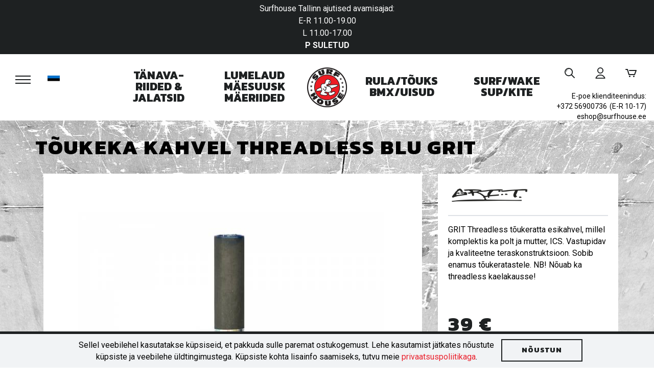

--- FILE ---
content_type: text/html; charset=UTF-8
request_url: https://surfhouse.ee/toukeka-kahvel-threadless-blu-grit
body_size: 22020
content:
<!doctype html>
<html lang="et">
    <head prefix="og: http://ogp.me/ns# fb: http://ogp.me/ns/fb# product: http://ogp.me/ns/product#">
        <script>
    var BASE_URL = 'https://surfhouse.ee/';
    var require = {
        "baseUrl": "https://surfhouse.ee/pub/static/version1759204504/frontend/Ambientia/surfhouse/et_EE"
    };
</script>
        <meta charset="utf-8"/>
<meta name="title" content="GRIT Threadless Scooter Fork 2016 - Blue | SURFHOUSE"/>
<meta name="description" content="This is a strong and durable steel fork with thick fork tube walls and gussets to ensure it will last as long as you need.  Requires a threadless headset.  A great upgrade for any standard threaded setup."/>
<meta name="keywords" content="GRIT Threadless Scooter Fork 2016 - Blue, tõukerattad, tõuksid, tõukeratta esikahvel, scooter fork, grit scooter fork, tõukeratta kahvel, tõuksi kahvel
"/>
<meta name="robots" content="INDEX,FOLLOW"/>
<meta name="viewport" content="width=device-width, initial-scale=1, maximum-scale=1.0, user-scalable=no"/>
<meta name="format-detection" content="telephone=no"/>
<title>GRIT Threadless Scooter Fork 2016 - Blue | SURFHOUSE | SURFHOUSE</title>
<link  rel="stylesheet" type="text/css"  media="all" href="https://surfhouse.ee/pub/static/version1759204504/_cache/merged/afc480012afd953dfd86e48abbe676d9.min.css" />
<link  rel="stylesheet" type="text/css"  media="screen and (min-width: 768px)" href="https://surfhouse.ee/pub/static/version1759204504/frontend/Ambientia/surfhouse/et_EE/css/styles-l.min.css" />

<link  rel="stylesheet" type="text/css"  media="all" href="//fonts.googleapis.com/css?family=Kanit:800|Roboto:400,400i,700,700i" />
<script  type="text/javascript"  src="https://surfhouse.ee/pub/static/version1759204504/frontend/Ambientia/surfhouse/et_EE/requirejs/require.min.js"></script>
<script  type="text/javascript"  src="https://surfhouse.ee/pub/static/version1759204504/frontend/Ambientia/surfhouse/et_EE/requirejs-min-resolver.min.js"></script>
<script  type="text/javascript"  src="https://surfhouse.ee/pub/static/version1759204504/frontend/Ambientia/surfhouse/et_EE/mage/requirejs/mixins.min.js"></script>
<script  type="text/javascript"  src="https://surfhouse.ee/pub/static/version1759204504/frontend/Ambientia/surfhouse/et_EE/requirejs-config.min.js"></script>
<script  type="text/javascript"  src="https://surfhouse.ee/pub/static/version1759204504/frontend/Ambientia/surfhouse/et_EE/mage/polyfill.min.js"></script>
<link  rel="icon" type="image/x-icon" href="https://surfhouse.ee/pub/media/favicon/websites/1/Surfhouse_logo.png" />
<link  rel="shortcut icon" type="image/x-icon" href="https://surfhouse.ee/pub/media/favicon/websites/1/Surfhouse_logo.png" />
        <!-- BEGIN GOOGLE ANALYTICS CODE -->
<script type="text/x-magento-init">
{
    "*": {
        "Magento_GoogleAnalytics/js/google-analytics": {
            "isCookieRestrictionModeEnabled": 1,
            "currentWebsite": 1,
            "cookieName": "user_allowed_save_cookie",
            "ordersTrackingData": [],
            "pageTrackingData": {"optPageUrl":"","isAnonymizedIpActive":false,"accountId":"UA-107088-13"}        }
    }
}
</script>
<!-- END GOOGLE ANALYTICS CODE -->
<script type="text/javascript" src="" async></script>




<meta property="og:type" content="product" />
<meta property="og:title"
      content="Tõukeka kahvel Threadless blu Grit" />
<meta property="og:image"
      content="https://surfhouse.ee/pub/media/catalog/product/cache/279bc9591d491ad0de3d81b47b994310/5/f/5fc0df94e32b6_0.jpeg" />
<meta property="og:description"
      content="GRIT Threadless tõukeratta esikahvel, millel komplektis ka polt ja mutter, ICS. Vastupidav ja kvaliteetne teraskonstruktsioon. Sobib enamus tõukeratastele. NB! Nõuab ka threadless kaelakausse!


" />
<meta property="og:url" content="https://surfhouse.ee/toukeka-kahvel-threadless-blu-grit" />
    <meta property="product:price:amount" content="39"/>
    <meta property="product:price:currency"
      content="EUR"/>

    </head>
    <body data-container="body"
          data-mage-init='{"loaderAjax": {}, "loader": { "icon": "https://surfhouse.ee/pub/static/version1759204504/frontend/Ambientia/surfhouse/et_EE/images/loader-2.gif"}}'
        class="catalog-product-view product-toukeka-kahvel-threadless-blu-grit page-layout-1column">
        

<script type="text/x-magento-init">
    {
        "*": {
            "mage/cookies": {
                "expires": null,
                "path": "\u002F",
                "domain": ".surfhouse.ee",
                "secure": false,
                "lifetime": "3600"
            }
        }
    }
</script>
    <noscript>
        <div class="message global noscript">
            <div class="content">
                <p>
                    <strong>JavaScript seems to be disabled in your browser.</strong>
                    <span>For the best experience on our site, be sure to turn on Javascript in your browser.</span>
                </p>
            </div>
        </div>
    </noscript>
    <div role="alertdialog"
         tabindex="-1"
         class="message global cookie"
         id="notice-cookie-block"
         style="display: none;">
        <div role="document" class="content" tabindex="0">
            <p> 
                Sellel veebilehel kasutatakse küpsiseid, et pakkuda sulle paremat ostukogemust. Lehe kasutamist jätkates nõustute küpsiste ja veebilehe üldtingimustega. Küpsiste kohta lisainfo saamiseks, tutvu meie                 <a href="https://surfhouse.ee/privaatsustingimused/">privaatsuspoliitikaga</a>.            </p>
            <div class="actions">
                <button id="btn-cookie-allow" class="action allow primary">
                    <span>Nõustun</span>
                </button>
            </div>
        </div>
    </div>
    <script type="text/x-magento-init">
        {
            "#notice-cookie-block": {
                "cookieNotices": {
                    "cookieAllowButtonSelector": "#btn-cookie-allow",
                    "cookieName": "user_allowed_save_cookie",
                    "cookieValue": {"1":1},
                    "cookieLifetime": 31536000,
                    "noCookiesUrl": "https\u003A\u002F\u002Fsurfhouse.ee\u002Fcookie\u002Findex\u002FnoCookies\u002F"
                }
            }
        }
    </script>

<script>
    window.cookiesConfig = window.cookiesConfig || {};
    window.cookiesConfig.secure = true;
</script>
<script>
    require.config({
        map: {
            '*': {
                wysiwygAdapter: 'mage/adminhtml/wysiwyg/tiny_mce/tinymce4Adapter'
            }
        }
    });
</script>

<svg id="mjc-svg-sprite" xmlns="http://www.w3.org/2000/svg" xmlns:xlink="http://www.w3.org/1999/xlink" style="display: none;">
    <symbol id="icon-plus" viewBox="0 0 426.66667 426.66667">
        <path d="m405.332031 192h-170.664062v-170.667969c0-11.773437-9.558594-21.332031-21.335938-21.332031-11.773437 0-21.332031 9.558594-21.332031 21.332031v170.667969h-170.667969c-11.773437 0-21.332031 9.558594-21.332031 21.332031 0 11.777344 9.558594 21.335938 21.332031 21.335938h170.667969v170.664062c0 11.777344 9.558594 21.335938 21.332031 21.335938 11.777344 0 21.335938-9.558594 21.335938-21.335938v-170.664062h170.664062c11.777344 0 21.335938-9.558594 21.335938-21.335938 0-11.773437-9.558594-21.332031-21.335938-21.332031zm0 0"></path>
    </symbol>

    <symbol id="icon-minus" viewBox="0 -192 426.66667 426">
        <path d="m405.332031 43h-384c-11.773437 0-21.332031-9.558594-21.332031-21.332031 0-11.777344 9.558594-21.335938 21.332031-21.335938h384c11.777344 0 21.335938 9.558594 21.335938 21.335938 0 11.773437-9.558594 21.332031-21.335938 21.332031zm0 0"></path>
    </symbol>
    <symbol id="icon-cart" viewBox="0 0 30 30">
        <path d="M25.82,9.43A1,1,0,0,0,25,9H12a1,1,0,0,0,0,2H23.56l-2.25,6H11.74L9,7.71A1,1,0,0,0,8,7H5A1,1,0,0,0,5,9H7.26L10,18.29A1,1,0,0,0,11,19H22a1,1,0,0,0,.94-.65l3-8A1,1,0,0,0,25.82,9.43ZM12.5,20A1.5,1.5,0,1,0,14,21.5,1.5,1.5,0,0,0,12.5,20Zm8,0A1.5,1.5,0,1,0,22,21.5,1.5,1.5,0,0,0,20.5,20Z"/>
    </symbol>

    <symbol id="icon-orders" viewBox="0 0 24 24">
        <path d="M23.928,6.413a0.473,0.473,0,0,0-.059-0.062,0.484,0.484,0,0,0-.1-0.108c-0.008,0-.017,0-0.025-0.008s-0.01-.012-0.018-0.016L12.781,0.909A0.51,0.51,0,0,0,12.356.9L0.3,6.212c-0.011,0-.016.017-0.027,0.023S0.241,6.24.228,6.248a0.488,0.488,0,0,0-.095.1,0.479,0.479,0,0,0-.058.062A0.481,0.481,0,0,0,0,6.658s0,0,0,0H0V18.07a0.491,0.491,0,0,0,.3.449l12,5.311a0.506,0.506,0,0,0,.426-0.007l11-5.311A0.491,0.491,0,0,0,24,18.07V6.661A0.482,0.482,0,0,0,23.928,6.413ZM12.549,1.893l9.818,4.766L18.908,8.33,18,8.77,7.784,3.992ZM6.584,4.52l10.265,4.8-4.358,2.1L1.722,6.662ZM1,7.422L12,12.29V22.62L1,17.751V7.422Zm12,15.17V12.278L23,7.451V17.763ZM5.611,10.922L2.96,9.689a0.5,0.5,0,0,0-.666.235,0.489,0.489,0,0,0,.238.655l2.651,1.233a0.5,0.5,0,0,0,.666-0.234A0.49,0.49,0,0,0,5.611,10.922Zm0,1.955L2.96,11.645a0.505,0.505,0,0,0-.666.235,0.489,0.489,0,0,0,.238.655l2.651,1.233a0.5,0.5,0,0,0,.666-0.234A0.489,0.489,0,0,0,5.611,12.878Z"></path>
    </symbol>
    <symbol id="icon-address" viewBox="0 0 24 23">
        <path d="M20.535,23H14.474a0.5,0.5,0,0,1-.495-0.5V14.237H9.854V22.5a0.5,0.5,0,0,1-.495.5H3.3a1.284,1.284,0,0,1-1.266-1.3V12.228a2.58,2.58,0,0,1-.51.056,1.232,1.232,0,0,1-1.007-.422,1.816,1.816,0,0,1,.2-2.5L10.779,0.551A1.736,1.736,0,0,1,12.934.478a0.462,0.462,0,0,1,.119.073L23.115,9.365a1.816,1.816,0,0,1,.2,2.5,1.231,1.231,0,0,1-1.007.422,2.536,2.536,0,0,1-.509-0.056V21.7A1.284,1.284,0,0,1,20.535,23Zm-5.566-1h5.566a0.288,0.288,0,0,0,.277-0.3V11.551a0.5,0.5,0,0,1,.224-0.418,0.494,0.494,0,0,1,.469-0.04,2.382,2.382,0,0,0,.805.191,0.36,0.36,0,0,0,.245-0.06,0.8,0.8,0,0,0-.087-1.1L12.484,1.375a0.451,0.451,0,0,1-.108-0.068,0.733,0.733,0,0,0-.949,0L1.365,10.121a0.8,0.8,0,0,0-.087,1.1,0.36,0.36,0,0,0,.245.06,2.386,2.386,0,0,0,.806-0.191,0.49,0.49,0,0,1,.469.04,0.5,0.5,0,0,1,.224.418V21.7A0.288,0.288,0,0,0,3.3,22H8.865V13.736a0.5,0.5,0,0,1,.495-0.5h5.115a0.5,0.5,0,0,1,.495.5V22Z"></path>
    </symbol>

    <symbol id="icon-account" viewBox="0 0 24 24">
        <path d="M23.988,11.988a12.037,12.037,0,1,0-4.086,9,0.49,0.49,0,0,0,.046-0.042A11.97,11.97,0,0,0,23.988,11.988Zm-22.961,0a10.974,10.974,0,1,1,18.5,7.975C15.809,18.387,15.122,17.646,15,17.47v-0.7a6.9,6.9,0,0,0,1.435-2.646,2.141,2.141,0,0,0,.381-2.835V9.2c0-2.815-1.735-4.429-4.762-4.429C9.076,4.774,7.295,6.43,7.295,9.2v2.089a2.121,2.121,0,0,0-.35,1.5,2.147,2.147,0,0,0,.729,1.337A6.919,6.919,0,0,0,9.11,16.772v0.705C8.988,17.687,8.3,18.4,4.5,19.99A10.955,10.955,0,0,1,1.027,11.988Zm4.344,8.736c3.836-1.641,4.555-2.436,4.729-2.995a0.52,0.52,0,0,0,.023-0.151V16.571a0.5,0.5,0,0,0-.144-0.355A5.856,5.856,0,0,1,8.6,13.689a0.511,0.511,0,0,0-.2-0.278,1.127,1.127,0,0,1-.213-1.631,0.51,0.51,0,0,0,.114-0.32V9.2c0-2.2,1.332-3.415,3.75-3.415,2.453,0,3.749,1.181,3.749,3.415v2.255a0.509,0.509,0,0,0,.114.32,1.128,1.128,0,0,1-.213,1.632,0.506,0.506,0,0,0-.2.278,5.857,5.857,0,0,1-1.375,2.527,0.5,0.5,0,0,0-.144.355v1.008a0.526,0.526,0,0,0,.023.151c0.1,0.337.348,1.1,4.651,2.968A10.885,10.885,0,0,1,5.372,20.724Z"></path>
    </symbol>

    <symbol id="icon-dashboard" viewBox="0 0 16 16" id=".032539629560926375" xmlns="http://www.w3.org/2000/svg">
        <path d="M4 2h12v2H4zM4 7h12v2H4zM4 12h12v2H4zM0 2h2v2H0zM0 7h2v2H0zM0 12h2v2H0z"/>
    </symbol>
</svg>
<div class="main-wrapper">    <div class="top-information-block">
        <p style="text-align: center;">Surfhouse Tallinn ajutised avamisajad:<br>E-R 11.00-19.00<br>L 11.00-17.00<br><strong>P SULETUD</strong></p>    </div>
<header class="main-header"><div class="main-header__section"><ul class="toolbar-list"><li class="dropdown--wide" id="ldMainnav">
    <button type="button" class="icon icon--menu" title="Menu" data-toggle="dropdown"><span class="sr-only">Menu</span></button>
    <nav class="mainnav dropdown-menu--mainnav">
        <h2 class="sr-only">Main navigation</h2>
        <div class="container">
            <p class="contact"><a class="tel" href="tel:+37256900736">+372 569 00736</a> <a class="email" href="mailto:eshop@surfhouse.ee">eshop@surfhouse.ee</a></p>
            <div class="row row--flex">
                <div class="col-xs-12 col-sm-6 col-md-3">
                    <h3 class="mainnav__title">E-pood</h3>
<ul class="mainnav__list">
<li><a href="https://surfhouse.ee/kasutustingimused ">Kasutustingimused</a></li>
<li><a href="https://surfhouse.ee/privaatsustingimused">Privaatsustingimused</a></li>
<li><a href="https://surfhouse.ee/Taganemisoigus">Taganemisõigus</a></li>
<li><a href="https://surfhouse.ee/pretensiooni-esitamine">Pretensiooni esitamine</a></li>
<li><a href="https://surfhouse.ee/transport ">Transport</a></li>
<li><a href="https://surfhouse.ee/kkk ">KKK</a></li>
</ul>                </div>
                <div class="col-xs-12 col-sm-6 col-md-3">
                    <h3 class="mainnav__title">Surfhouse</h3>
<ul class="mainnav__list">
<li><a href="https://surfhouse.ee/kaubamargid">Kaubamärgid</a></li>
<li><a href="https://surfhouse.ee/surfhouse-tallinn-kinkekaart">Kinkekaart</a></li>
<li><a href="https://surfhouse.ee/kliendikaart">Kliendikaart</a></li>
<li><a href="https://surfhouse.ee/kontakt">Kontakt</a></li>
<li><a href="https://surfhouse.ee/tule-toole">Tule tööle</a></li>
<li><a href="https://surfhouse.ee/team">Team surfhouse</a></li>
</ul>                </div>
                <div class="col-xs-12 col-sm-6 col-md-3">
                    <h3 class="mainnav__title">Teenused</h3>
<ul class="mainnav__list">
<li><a href="https://surfhouse.ee/jarelmaks">Järelmaks</a></li>
<li><a href="https://surfhouse.ee/hooldus_srf">Hooldus</a></li>
<li><a href="https://surfhouse.ee/rent">Rent</a></li>
</ul>                </div>
                <div class="col-xs-12 col-sm-6 col-md-3">
                    <h3 class="mainnav__title">Jälgi meid</h3>
<ul class="mainnav__list">
<li><a href="https://www.facebook.com/SurfhouseShopTallinn/" target="_blank" rel="noopener">Facebook</a></li>
<li><a href="https://www.instagram.com/surfhouse.ee/" target="_blank" rel="noopener">Instagram</a></li>
</ul>                </div>
            </div>
            <hr>
            <div class="row row--flex">
                <div class="col-xs-6">
                    <article class="card-shop">
<figure class="card-shop__figure"><img src="https://surfhouse.ee/pub/media/surfhouse_tln.jpeg" alt="Surfhouse Tallinn"></figure>
<div class="card-shop__section">
<h3 class="card-shop__title">Surfhouse Tallinn</h3>
<p>Pronksi 7/9 <br>E-R 11.00-19.00<br>L 11.00-17.00<br><strong>P&nbsp; SULETUD</strong><br><a href="mailto:info@surfhouse.ee">info@surfhouse.ee</a> <br>+372 631 3309</p>
</div>
</article>                </div>
                <div class="col-xs-6">
                    <article class="card-shop">
<figure class="card-shop__figure"><img src="https://surfhouse.ee/pub/media/surfhouse_trt.jpeg" alt="Surfhouse Tartu"></figure>
<div class="card-shop__section">
<h3 class="card-shop__title">Surfhouse Tartu</h3>
<p>Vaksali 7<br>E-R 11.00-18.00<br>L 11.00-16.00<br>P Suletud<br><a href="mailto:tartu@surfhouse.ee">tartu@surfhouse.ee</a> <br>+372 744 1359</p>
</div>
</article>                </div>
            </div>
        </div>
    </nav>        
</li>

<li class="switcher language switcher-language" data-ui-id="language-switcher" id="switcher-language">
    <strong class="label switcher-label"><span>Language</span></strong>
    <button type="button" id="switcher-language-trigger"
            class="action toggle switcher-trigger view-et icon icon--et" 
            title="Eesti"
        ><span class="sr-only">Eesti</span></button>
    <div class="actions dropdown options switcher-options">
        <ul class="dropdown switcher-dropdown dropdown-menu dropdown-menu-left"
            data-mage-init='{"dropdownDialog":{
                "appendTo":"#switcher-language > .options",
                "triggerTarget":"#switcher-language-trigger",
                "closeOnMouseLeave": false,
                "triggerClass":"active",
                "parentClass":"active",
                "buttons":null}}'>
                                                                            <li class="view-en switcher-option">
                        <a href="#" class="icon icon--en" 
                           title="English"
                           data-post='{"action":"https:\/\/surfhouse.ee\/stores\/store\/redirect\/","data":{"___store":"en","___from_store":"et","uenc":"aHR0cHM6Ly9zdXJmaG91c2UuZWUvdG91a2VrYS1rYWh2ZWwtdGhyZWFkbGVzcy1ibHUtZ3JpdA,,"}}'>
                               English                        </a>
                    </li>
                                    </ul>
    </div>
</li>
</ul><nav class="nav hidden-xs hidden-sm hidden-md">
    <ul class="nav-list">
        <li  class="level0 nav-1 category-item first parent"><a href="https://surfhouse.ee/riided-jalatsid" ><span>Tänava- riided &amp; jalatsid</span></a><div class="top-request-subnav-list"><ul><li><a href="https://surfhouse.ee/wear/men">MEHED</a></li><li><a href="https://surfhouse.ee/wear/women">NAISED</a></li><li><a href="https://surfhouse.ee/wear/kids">LAPSED</a></li><li><a href="https://surfhouse.ee/wear/aksessuaarid">KOTID/KELLAD JM</a></li><li><a href="https://surfhouse.ee/riided-jalatsid/camping">CAMPING</a></li><li><a href="https://surfhouse.ee/riided-jalatsid/muud-tooted">MUUD TOOTED</a></li><li><a href="https://surfhouse.ee/riided-jalatsid/kleepsud">KLEEPSUD</a></li><li><a href="https://surfhouse.ee/riided-jalatsid/outlet">OUTLET</a></li></ul></div></li><li  class="level0 nav-2 category-item parent"><a href="https://surfhouse.ee/lumi" ><span>LUMELAUD MÄESUUSK MÄERIIDED</span></a><div class="top-request-subnav-list"><ul><li><a href="https://surfhouse.ee/snow/lumelaud">LUMELAUD</a></li><li><a href="https://surfhouse.ee/snow/maesuusk">MÄESUUSK</a></li><li><a href="https://surfhouse.ee/snow/maeriided">MÄERIIDED</a></li><li><a href="https://surfhouse.ee/lumi/maeprillid">MÄEPRILLID</a></li><li><a href="https://surfhouse.ee/snow/turvalisus">TURVALISUS</a></li><li><a href="https://surfhouse.ee/riided-jalatsid/outlet">OUTLET</a></li></ul></div></li>    </ul>
</nav>

<span data-action="toggle-nav" class="action nav-toggle"><span>Toggle Nav</span></span>
    <h1 class="main-header__logo"><a href="https://surfhouse.ee/" title="Surfhouse">
        <img src="https://surfhouse.ee/pub/media/logo/stores/2/surfhouse_logo_new.png"
             alt="Surfhouse"
             width="150"             height="150"        />
    </a></h1>
<nav class="nav hidden-xs hidden-sm hidden-md">
    <ul class="nav-list">
        <li  class="level0 nav-3 category-item parent"><a href="https://surfhouse.ee/street" ><span>RULA/TÕUKS BMX/UISUD</span></a><div class="top-request-subnav-list"><ul><li><a href="https://surfhouse.ee/street/rula">RULA</a></li><li><a href="https://surfhouse.ee/street/touksid">TÕUKERATAS</a></li><li><a href="https://surfhouse.ee/street/rulluisk">RULLUISK</a></li><li><a href="https://surfhouse.ee/street/bmx">BMX</a></li><li><a href="https://surfhouse.ee/street/ratas">RATAS</a></li><li><a href="https://surfhouse.ee/street/ratas/kiivrid-ja-kaitsmed">KIIVRID &amp; KAITSMED</a></li></ul></div></li><li  class="level0 nav-4 category-item last parent"><a href="https://surfhouse.ee/surf" ><span>SURF/WAKE SUP/KITE</span></a><div class="top-request-subnav-list"><ul><li><a href="https://surfhouse.ee/surf/purjelaud">PURJELAUD</a></li><li><a href="https://surfhouse.ee/surf/lohesurf">LOHESURF</a></li><li><a href="https://surfhouse.ee/surf/sup">SUP</a></li><li><a href="https://surfhouse.ee/surf/lainelaud">LAINELAUD</a></li><li><a href="https://surfhouse.ee/surf/wing">WING</a></li><li><a href="https://surfhouse.ee/surf/wake">WAKE</a></li><li><a href="https://surfhouse.ee/surf/waterwear">KALIPSOD/NEOPREEN</a></li><li><a href="https://surfhouse.ee/surf/waterwear-kotid">Veeriiete kotid</a></li><li><a href="https://surfhouse.ee/surf/veekindlad-kotid">Veekindlad kotid</a></li><li><a href="https://surfhouse.ee/surf/paastevestid">Päästevestid</a></li><li><a href="https://surfhouse.ee/surf/lookvestid">Löökvestid</a></li><li><a href="https://surfhouse.ee/surf/veekiivrid">Veekiivrid</a></li></ul></div></li>    </ul>
</nav>

<div class="header-toolbar-list"><ul class="toolbar-list"><li class="dropdown--wide search-box-dropdown">
    <button type="button" class="icon icon--search" title="Otsi" id="search-toggle"><span class="sr-only">Search</span></button>
    <ul class="dropdown-menu dropdown-menu-right search-dropdown">
        <li>
            <div class="block block-search">
                <div class="block block-content">
                    <form class="form minisearch" id="search_mini_form" action="https://surfhouse.ee/catalogsearch/result/" method="get">
                        <div class="field search">
                            <label class="label" for="search" data-role="minisearch-label">
                                <span>Otsi</span>
                            </label>
                            <div class="control">
                                <input id="search"
                                       data-mage-init='{"quickSearch":{
                                            "formSelector":"#search_mini_form",
                                            "url":"https://surfhouse.ee/search/ajax/suggest/",
                                            "destinationSelector":"#search_autocomplete"}
                                       }'
                                       type="text"
                                       name="q"
                                       value=""
                                       placeholder="Sisesta märksõna"
                                       class="form-control input-text"
                                       maxlength="128"
                                       role="combobox"
                                       aria-haspopup="false"
                                       aria-autocomplete="both"
                                       autocomplete="off"/>
                                <span class="icon--search"></span>
                                <div id="search_autocomplete" class="search-autocomplete"></div>
                                <script>
    require([
        'Amasty_Xsearch/js/form-mini',
        'Amasty_Xsearch/js/searchClick'
    ], function (autoComplete, searchClick) {
        'use strict';
        window.xsearch_options = {"url":"https:\/\/surfhouse.ee\/amasty_xsearch\/autocomplete\/index\/","isDynamicWidth":"1","width":"900","minChars":2,"currentUrlEncoded":"aHR0cHM6Ly9zdXJmaG91c2UuZWUvdG91a2VrYS1rYWh2ZWwtdGhyZWFkbGVzcy1ibHUtZ3JpdA,,"};
        searchClick.init('https://surfhouse.ee/amasty_xsearch/product/click/');
    })
</script>
                            </div>
                        </div>
                        <div class="actions">
                            <button type="submit"
                                    title="Otsi"
                                    class="action search">
                                <span>Otsi</span>
                            </button>
                        </div>
                    </form>
                </div>
            </div>
        </li>
    </ul>
</li>
<li>
    <button type="button" class="icon icon--user" title="Minu konto" data-toggle="dropdown"><span class="sr-only">User</span></button>
    <ul class="toplinks dropdown-menu dropdown-menu-right"><li class="authorization-link" data-label="või">
    <a class="icon icon--lock" href="https://surfhouse.ee/customer/account/login/referer/aHR0cHM6Ly9zdXJmaG91c2UuZWUvdG91a2VrYS1rYWh2ZWwtdGhyZWFkbGVzcy1ibHUtZ3JpdA%2C%2C/">
        Registreeru / Logi sisse    </a>
</li>
<li><a href="https://surfhouse.ee/customer/account/edit/" class="icon icon--user" >Konto</a></li><li><a href="https://surfhouse.ee/customer/account/" class="icon icon--dashboard" >Konto avaleht</a></li>    <li class="greet welcome" data-bind="scope: 'customer'">
        <!-- ko if: customer().fullname  -->
        <span class="logged-in"
              data-bind="text: new String('Teretulemast, %1!').replace('%1', customer().fullname)">
        </span>
        <!-- /ko -->
        <!-- ko ifnot: customer().fullname  -->
        <span class="not-logged-in"
              data-bind='html:""'></span>
                <!-- /ko -->
    </li>
    <script type="text/x-magento-init">
    {
        "*": {
            "Magento_Ui/js/core/app": {
                "components": {
                    "customer": {
                        "component": "Magento_Customer/js/view/customer"
                    }
                }
            }
        }
    }
    </script>
</ul></li>

<li data-block="minicart">
    <a class="icon icon--cart" title="Ostukorv"
       href="https://surfhouse.ee/checkout/" 
       data-bind="scope: 'minicart_content'">
        <span class="sr-only">Cart</span>
        <!-- ko if: getCartParam('summary_count') -->
        <span class="badge" style="display:none" data-bind="visible: getCartParam('summary_count')"><!-- ko text: getCartParam('summary_count') --><!-- /ko --></span>
        <!-- /ko -->
    </a>
    <script>
        window.checkout = {"shoppingCartUrl":"https:\/\/surfhouse.ee\/checkout\/cart\/","checkoutUrl":"https:\/\/surfhouse.ee\/checkout\/","updateItemQtyUrl":"https:\/\/surfhouse.ee\/checkout\/sidebar\/updateItemQty\/","removeItemUrl":"https:\/\/surfhouse.ee\/checkout\/sidebar\/removeItem\/","imageTemplate":"Magento_Catalog\/product\/image_with_borders","baseUrl":"https:\/\/surfhouse.ee\/","minicartMaxItemsVisible":5,"websiteId":"1","maxItemsToDisplay":10,"storeId":"2","storeGroupId":"1","customerLoginUrl":"https:\/\/surfhouse.ee\/customer\/account\/login\/referer\/aHR0cHM6Ly9zdXJmaG91c2UuZWUvdG91a2VrYS1rYWh2ZWwtdGhyZWFkbGVzcy1ibHUtZ3JpdA%2C%2C\/","isRedirectRequired":false,"autocomplete":"off","captcha":{"user_login":{"isCaseSensitive":false,"imageHeight":50,"imageSrc":"","refreshUrl":"https:\/\/surfhouse.ee\/captcha\/refresh\/","isRequired":false,"timestamp":1761958972}}};
    </script>
    <script type="text/x-magento-init">
    {
        "[data-block='minicart']": {
            "Magento_Ui/js/core/app": {"components":{"minicart_content":{"children":{"subtotal.container":{"children":{"subtotal":{"children":{"subtotal.totals":{"config":{"display_cart_subtotal_incl_tax":0,"display_cart_subtotal_excl_tax":1,"template":"Magento_Tax\/checkout\/minicart\/subtotal\/totals"},"children":{"subtotal.totals.msrp":{"component":"Magento_Msrp\/js\/view\/checkout\/minicart\/subtotal\/totals","config":{"displayArea":"minicart-subtotal-hidden","template":"Magento_Msrp\/checkout\/minicart\/subtotal\/totals"}}},"component":"Magento_Tax\/js\/view\/checkout\/minicart\/subtotal\/totals"}},"component":"uiComponent","config":{"template":"Magento_Checkout\/minicart\/subtotal"}}},"component":"uiComponent","config":{"displayArea":"subtotalContainer"}},"item.renderer":{"component":"uiComponent","config":{"displayArea":"defaultRenderer","template":"Magento_Checkout\/minicart\/item\/default"},"children":{"item.image":{"component":"Magento_Catalog\/js\/view\/image","config":{"template":"Magento_Catalog\/product\/image","displayArea":"itemImage"}},"checkout.cart.item.price.sidebar":{"component":"uiComponent","config":{"template":"Magento_Checkout\/minicart\/item\/price","displayArea":"priceSidebar"}},"mpfreegifts.checkout.cart.notice":{"component":"uiComponent","config":{"template":"Mageplaza_FreeGifts\/cart\/mini_cart","displayArea":"priceSidebar"}}}},"extra_info":{"component":"uiComponent","config":{"displayArea":"extraInfo"}},"promotion":{"component":"uiComponent","config":{"displayArea":"promotion"}}},"config":{"itemRenderer":{"default":"defaultRenderer","simple":"defaultRenderer","virtual":"defaultRenderer"},"template":"Magento_Checkout\/minicart\/content"},"component":"Magento_Checkout\/js\/view\/minicart"}},"types":[]}        },
        "*": {
            "Magento_Ui/js/block-loader": "https://surfhouse.ee/pub/static/version1759204504/frontend/Ambientia/surfhouse/et_EE/images/loader-1.gif"
        }
    }
    </script>
</li>
</ul><div class="header-nav-contact" aria-hidden="true">E-poe klienditeenindus: <br><a class="phone-num" href="tel:+372 56900736">+372 56900736</a><span class="open-times">(E-R 10-17) </span><span class="email"><a href="mailto:eshop@surfhouse.ee">eshop@surfhouse.ee</a></span></div></div></div><nav class="nav visible-xs-block visible-sm-block visible-md-block">
    <ul class="nav-list nav-list--sm">
        <li  class="level0 nav-1 category-item first parent"><a href="https://surfhouse.ee/riided-jalatsid" ><span>Tänava- riided &amp; jalatsid</span></a><div class="top-request-subnav-list"><ul><li><a href="https://surfhouse.ee/wear/men">MEHED</a></li><li><a href="https://surfhouse.ee/wear/women">NAISED</a></li><li><a href="https://surfhouse.ee/wear/kids">LAPSED</a></li><li><a href="https://surfhouse.ee/wear/aksessuaarid">KOTID/KELLAD JM</a></li><li><a href="https://surfhouse.ee/riided-jalatsid/camping">CAMPING</a></li><li><a href="https://surfhouse.ee/riided-jalatsid/muud-tooted">MUUD TOOTED</a></li><li><a href="https://surfhouse.ee/riided-jalatsid/kleepsud">KLEEPSUD</a></li><li><a href="https://surfhouse.ee/riided-jalatsid/outlet">OUTLET</a></li></ul></div></li><li  class="level0 nav-2 category-item parent"><a href="https://surfhouse.ee/lumi" ><span>LUMELAUD MÄESUUSK MÄERIIDED</span></a><div class="top-request-subnav-list"><ul><li><a href="https://surfhouse.ee/snow/lumelaud">LUMELAUD</a></li><li><a href="https://surfhouse.ee/snow/maesuusk">MÄESUUSK</a></li><li><a href="https://surfhouse.ee/snow/maeriided">MÄERIIDED</a></li><li><a href="https://surfhouse.ee/lumi/maeprillid">MÄEPRILLID</a></li><li><a href="https://surfhouse.ee/snow/turvalisus">TURVALISUS</a></li></ul></div></li><li  class="level0 nav-3 category-item parent"><a href="https://surfhouse.ee/street" ><span>RULA/TÕUKS BMX/UISUD</span></a><div class="top-request-subnav-list"><ul><li><a href="https://surfhouse.ee/street/rula">RULA</a></li><li><a href="https://surfhouse.ee/street/touksid">TÕUKERATAS</a></li><li><a href="https://surfhouse.ee/street/rulluisk">RULLUISK</a></li><li><a href="https://surfhouse.ee/street/bmx">BMX</a></li><li><a href="https://surfhouse.ee/street/ratas">RATAS</a></li><li><a href="https://surfhouse.ee/street/ratas/kiivrid-ja-kaitsmed">KIIVRID &amp; KAITSMED</a></li></ul></div></li><li  class="level0 nav-4 category-item last parent"><a href="https://surfhouse.ee/surf" ><span>SURF/WAKE SUP/KITE</span></a><div class="top-request-subnav-list"><ul><li><a href="https://surfhouse.ee/surf/purjelaud">PURJELAUD</a></li><li><a href="https://surfhouse.ee/surf/lohesurf">LOHESURF</a></li><li><a href="https://surfhouse.ee/surf/sup">SUP</a></li><li><a href="https://surfhouse.ee/surf/lainelaud">LAINELAUD</a></li><li><a href="https://surfhouse.ee/surf/wing">WING</a></li><li><a href="https://surfhouse.ee/surf/wake">WAKE</a></li><li><a href="https://surfhouse.ee/surf/waterwear">KALIPSOD/NEOPREEN</a></li><li><a href="https://surfhouse.ee/surf/waterwear-kotid">Veeriiete kotid</a></li><li><a href="https://surfhouse.ee/surf/veekindlad-kotid">Veekindlad kotid</a></li><li><a href="https://surfhouse.ee/surf/paastevestid">Päästevestid</a></li><li><a href="https://surfhouse.ee/surf/lookvestid">Löökvestid</a></li><li><a href="https://surfhouse.ee/surf/veekiivrid">Veekiivrid</a></li></ul></div></li>    </ul>
</nav>

<nav class="nav nav--subnav" id="ldSubmenu">
    <h2 class="sr-only">Categories navigation</h2>
    <div class="subnav-list" data-ld-apply="navSlick">
            </div>
</nav>

</header><main id="maincontent" class="main-content"><div class="page messages"><div data-placeholder="messages"></div>
<div data-bind="scope: 'messages'">
    <!-- ko if: cookieMessages && cookieMessages.length > 0 -->
    <div role="alert" data-bind="foreach: { data: cookieMessages, as: 'message' }" class="messages">
        <div data-bind="attr: {
            class: 'message-' + message.type + ' ' + message.type + ' message',
            'data-ui-id': 'message-' + message.type
        }">
            <div data-bind="html: $parent.prepareMessageForHtml(message.text)"></div>
        </div>
    </div>
    <!-- /ko -->

    <!-- ko if: messages().messages && messages().messages.length > 0 -->
    <div role="alert" data-bind="foreach: { data: messages().messages, as: 'message' }" class="messages">
        <div data-bind="attr: {
            class: 'message-' + message.type + ' ' + message.type + ' message',
            'data-ui-id': 'message-' + message.type
        }">
            <div data-bind="html: $parent.prepareMessageForHtml(message.text)"></div>
        </div>
    </div>
    <!-- /ko -->
</div>
<script type="text/x-magento-init">
    {
        "*": {
            "Magento_Ui/js/core/app": {
                "components": {
                        "messages": {
                            "component": "Magento_Theme/js/view/messages"
                        }
                    }
                }
            }
    }
</script>
</div><article class="article-product street" itemscope
         itemtype="http://schema.org/Product">
    <div class="product-view-wrapper container">
        <header class="product-view-header">
            <div class="breadcrumbs"></div>
<script type="text/x-magento-init">
    {
        ".breadcrumbs": {
            "breadcrumbs": {"categoryUrlSuffix":"","useCategoryPathInUrl":0,"product":"T\u00f5ukeka kahvel Threadless blu Grit"}        }
    }
</script>
            <div class="page-title-wrapper product">
            <h1 class="article-product__title page-title"
                                >
                <span class="base" data-ui-id="page-title-wrapper" >Tõukeka kahvel Threadless blu Grit</span>            </h1>
                    </div>
            </header>
        <div class="product-view-content">
            <div class="product-view-content__media">
                <div class="product media product-media"><div class="product-media__nav" hidden data-loadedGalleryProductId="45935">
    <div class="product-meda__list" data-ld-apply="mediaNavSlick">
            <div class="nav__item">
            <img data-lazy="https://surfhouse.ee/pub/media/catalog/product/cache/069c9cf1308443d460994d15da5d2727/5/f/5fc0df94e32b6_0.jpeg" alt="">
        </div>
        </div>
</div>
<div class="product-media__preview">
    <div class="product-media__icon-zoom">
        <svg class="icon-plus" viewBox="0 0 426.66667 426.66667">
            <path d="m405.332031 192h-170.664062v-170.667969c0-11.773437-9.558594-21.332031-21.335938-21.332031-11.773437 0-21.332031 9.558594-21.332031 21.332031v170.667969h-170.667969c-11.773437 0-21.332031 9.558594-21.332031 21.332031 0 11.777344 9.558594 21.335938 21.332031 21.335938h170.667969v170.664062c0 11.777344 9.558594 21.335938 21.332031 21.335938 11.777344 0 21.335938-9.558594 21.335938-21.335938v-170.664062h170.664062c11.777344 0 21.335938-9.558594 21.335938-21.335938 0-11.773437-9.558594-21.332031-21.335938-21.332031zm0 0"></path>
        </svg>
    </div>
        <div data-ld-apply="mediaPreviewSlick" class="media-preview-slick">
                    <div class="image">
            <div class="gallery-image-box">
                <div class="gallery-image-box__img">
                    <img data-lazy="https://surfhouse.ee/pub/media/catalog/product/cache/5fedf5720907b887d16f7dc3627c00f3/5/f/5fc0df94e32b6_0.jpeg" alt="" itemprop="image">
                </div>
            </div>
        </div>
        </div>
</div>
<script type="text/x-magento-init">
    {
        "[data-gallery-role=gallery-placeholder]": {
            "Magento_ProductVideo/js/fotorama-add-video-events": {
                "videoData": [{"mediaType":"image","videoUrl":null,"isBase":true}],
                "videoSettings": [{"playIfBase":"0","showRelated":"0","videoAutoRestart":"0"}],
                "optionsVideoData": []            }
        }
    }
</script>
</div>            </div>
            <div class="product-view-content__info product-decision">
                
                                                                                                                                                                                                                                                                                                                                                                                                                                                                                                                                                                                                                                                                                                                                                                                                                                                                                                                                                                                                                                                                                                                                                                                                                                                                                                                                                                                                                                                                                                                                                                                                                                                                                                                                                                                                                                                                                                                                                                                                                                                                                                                                                                                                                                                                                                    <div class="product-brand-section">
                        <div class="brand-link">
                                                            <span class="brand-link__img">
                                    <img src="https://surfhouse.ee/pub/media/amasty/shopby/option_images/slider/grit_logo_long_large.png"
                                         alt="">
                                </span>
                                                    </div>
                    </div>
                                                                                                                                                                                                                                                                                                                                                                                                                                                                                                                                                                                                                                                                                                                                                                                                                                                                                                                                                                                                                                                                                                                                                                                                                                                                                                                                                                                                                                                                                                                                                                                                                                                                                                                                                                                                                                                                                                                                                                                                                                                                                                                                                                                                                                                                                                                                                                                                                                                                                                                                                                                                                                                                                                                                                                                                                                                                                                                                                                                                                                                                                                                                                                                                                                                                                                                                                                                                                                                                                                                                                                                                                                                                                                                            

                <div class="product-info-section">
                                            <div class="short-description">
                            GRIT Threadless tõukeratta esikahvel, millel komplektis ka polt ja mutter, ICS. Vastupidav ja kvaliteetne teraskonstruktsioon. Sobib enamus tõukeratastele. NB! Nõuab ka threadless kaelakausse!<br />
<br />
<br />
                        </div>    
                                        <div class="product-info-main">
<div class="product-add-form">
    <form data-product-sku="118899"
          action="https://surfhouse.ee/checkout/cart/add/uenc/aHR0cHM6Ly9zdXJmaG91c2UuZWUvdG91a2VrYS1rYWh2ZWwtdGhyZWFkbGVzcy1ibHUtZ3JpdA%2C%2C/product/45935/" method="post"
          id="product_addtocart_form">
        <input type="hidden" name="product" value="45935" />
        <input type="hidden" name="selected_configurable_option" value="" />
        <input type="hidden" name="related_product" id="related-products-field" value="" />
        <input type="hidden" name="item"  value="45935" />
        <input name="form_key" type="hidden" value="opnc7cpT4r1ZHdX5" />                            <div class="price-box price-final_price" data-role="priceBox" data-product-id="45935" data-price-box="product-id-45935">
    

<span class="price-container price-final_price&#x20;tax&#x20;weee"
           >
        <span  id="product-price-45935"                data-price-amount="39"
        data-price-type="finalPrice"
        class="price-wrapper "
    ><span class="price">39 €</span></span>
                <meta  content="39" />
        <meta  content="EUR" />
    </span>

</div><div class="esto-monthly-payment">

            <button type="button" class="btn-link" data-toggle="modal"
                                data-target="#estoModal">Järelmaksu kuumakse alates 6.63€</button>

        <div class="modal fade" tabindex="-1" role="dialog" id="estoModal">
            <div class="modal-dialog modal-m" role="document">
                <div class="modal-content">
                    <div class="modal-header">
                        <button type="button" class="close" data-dismiss="modal" title="Close"><span
                                    class="sr-only">Sulge</span></button>
                        <h4 class="modal-title">Arvuta indikatiivne kuumakse</h4>
                    </div>
                    <div class="modal-body">
                        <iframe style="border: 0;" src="https://api.esto.ee/calculator?shop_id=surfhouse&amp;type=hire&amp;lang=et-ee" width="300" height="300"></iframe>
                    </div>
                </div>
            </div>
        </div>
    </div>
<div class="box-tocart">
    <div class="fieldset">
                <div class="field qty">
            <input type="hidden" name="qty" id="qty" value="1" />
        </div>
                <div class="actions">
            <button type="submit"
                    title="Lisa korvi"
                    class="action btn primary tocart"
                    id="product-addtocart-button">
                <span>Lisa korvi</span>
                <svg>
                    <use xlink:href="#icon-cart"></use>
                </svg>
            </button>
            
<div id="instant-purchase" data-bind="scope:'instant-purchase'">
    <!-- ko template: getTemplate() --><!-- /ko -->
</div>
<script type="text/x-magento-init">
    {
        "#instant-purchase": {
            "Magento_Ui/js/core/app": {"components":{"instant-purchase":{"component":"Magento_InstantPurchase\/js\/view\/instant-purchase","config":{"template":"Magento_InstantPurchase\/instant-purchase","buttonText":"Instant Purchase","purchaseUrl":"https:\/\/surfhouse.ee\/instantpurchase\/button\/placeOrder\/"}}}}        }
    }
</script>
        </div>
    </div>
</div>
<script type="text/x-magento-init">
    {
        "#product_addtocart_form": {
            "Magento_Catalog/product/view/validation": {
                "radioCheckboxClosest": ".nested"
            }
        }
    }
</script>
<script type="text/x-magento-init">
    {
        "#product_addtocart_form": {
            "catalogAddToCart": {
                "bindSubmit": false
            }
        }
    }
</script>


<div id="mpfreegifts-inputs"></div>
<script type="text/x-magento-init">
    {
        "body": {
            "addToWishlist": {"productType":"simple","amgiftcardInfo":"[id^=am_giftcard]"}        }
    }
</script>
        
                    </form>
</div>

<script type="text/x-magento-init">
    {
        "[data-role=priceBox][data-price-box=product-id-45935]": {
            "priceBox": {
                "priceConfig":  {"productId":"45935","priceFormat":{"pattern":"%s \u20ac","precision":"2","requiredPrecision":"2","decimalSymbol":",","groupSymbol":",","groupLength":3,"integerRequired":false,"showMinus":"before_value","symbol":"\u20ac","minusSign":"-"}}            }
        }
    }
</script>

<div class="product-social-links"><div class="product-addto-links" data-role="add-to-links">
    </div>
</div>





</div>                                                        </div>
            </div>
        </div>

        <div class="tab-section">
                <div class="product info detailed">
                <div class="product data items" data-mage-init='{"tabs":{"openedState":"active"}}'>
            <ul class="nav nav-tabs">
                                                                                                                                        <li class="data item title"
                         aria-labeledby="tab-label-product.details.shipping.info-title"
                         data-role="collapsible" id="tab-label-product.details.shipping.info">
                        <a class="data switch"
                           tabindex="-1"
                           data-toggle="switch"
                           href="#product.details.shipping.info"
                           id="tab-label-product.details.shipping.info-title">
                            Transport                        </a>
                    </li>
                            </ul>
            <div class="tab-content">
                                                                                                                                        <div class="data item content" id="product.details.shipping.info" data-role="content">
                        <h4>Eesti-sisene tarneinfo</h4>
<ul>
<li>TASUTA kohaletoimetamine tellimustele, mille kogumaksumus on/ületab 60€,&nbsp;väljaarvatud&nbsp;ülemõõduliste saadetiste puhul (purjelaua varustus jms.)</li>
<li><strong>KAUP LAOS</strong>. Eesti-sisene tarneaeg on üldjuhul 1-3 tööpäeva</li>
<li>Eesti piires toimetame saadetisi SmartPOSTi pakiautomaatidesse ja SmartKULLERi vahendusel koju kätte</li>
<li>Kaubale võib ka ise järgi tulla meie Tallinna jaepoodi aadressil Pronksi 7/9, Tallinn. Oleme avatud E-R 10-19, L 10-17 ja P 11-16 (Riiklikel pühadel suletud!)</li>
<li>Kui tellimuse kogumaksumus jääb alla 60€, &nbsp;lisandub kohaletoimetamise tasu kauba hinnale vastavalt teie poolt valitud transpordile:</li>
</ul>
<p>&nbsp;- SmartPOST pakiautomaaditeenus – 4.00€<br>&nbsp;- SmartKULLER kullerteenus – 6.99€<br>&nbsp;- Tulen ise järgi – TASUTA</p>
<h4>Rahvusvaheline tarneinfo</h4>
<ul>
<li>Rahvusvahelisi saadetisi toimetame TNT, Venipak, Itella ja Omniva vahendusel</li>
<li>Soome Itella pakiautomaati tellitud pakkidele saatmiskulu ei lisandu, kui ostusumma on vähemalt 120€*</li>
<li>Lätti ja Leetu saatmiskulu ei lisandu, kui ostusumma on vähemalt 120€*</li>
<li><button class="btn-link" type="button" data-toggle="modal" data-target="#ldShippingCostsModal">Vaata siit rahvusvahelisi tarneaegu ja –hindasid</button></li>
<li>Väljaspoole Euroopa Liitu tellides võivad kaubale lisanduda erinevad&nbsp;<strong>tollitasud</strong>, mille eest&nbsp;<strong>vastutab ja tasub klient</strong>!</li>
<li>Me ei ole võimalike tollitasude tingimustest teadlikud, kuna need varieeruvad riigiti. Seetõttu soovitame enne tellimuse vormistamist tutvude sihtriigi tollitingimustega.</li>
<li>Ukrainasse tarne ei ole hetkeseisuga võimalik.</li>
</ul>
<p><br>*Tasuta saatmine üle 120€ tellimuste puhul ei kehti ülemõõduliste saadetiste puhul (purjelaua varustus jms.)<br><br>NB! Kogukatel ja mahukatel kaupadel (nt. surfilauad, suusavarustus jms.) on Eestist väljasaatmisel mahupiirangud! Piirangut näete, kui olete pannud kauba ostukorvi ja jõuate ostukaardil transpordi valikuni! Sel puhul ei saa me kasutada tavapäraseid tarnemeetodeid ja palume teil võtta meiega ühendust, et leida teile sobivaim tarnemeetod! Kontakteeru meiega e-maili aadressil&nbsp;<a href="mailto:eshop@surfhouse.ee">eshop@surfhouse.ee</a>&nbsp;või telefonil +372 56900736</p>                    </div>
                            </div>
        </div>
    </div>

    <div class="product attribute sku">
                    <span class="attribute-sku-label">Artikli nr.</span>
            <span class="attribute-sku-value">118899</span>
            </div>
        </div>

        <section class="article-product__section">
            

        </section>
    </div>
</article>


<div class="modal fade" tabindex="-1" role="dialog" id="ldShippingCostsModal">
    <div class="modal-dialog modal-lg" role="document">
        <div class="modal-content">
            <div class="modal-header">
                <button type="button" class="close" data-dismiss="modal" title="Close"><span
                            class="sr-only">Sulge</span></button>
                <h4 class="modal-title">Rahvusvaheline tarneinfo</h4>
            </div>
            <div class="modal-body">
                <table style="height: 1531px;" border="1" cellspacing="0" cellpadding="0">
<thead style="height: 15px;">
<tr style="height: 104px;">
<td class="xl73" style="height: 128px; width: 170px; text-align: center;" rowspan="2" height="85"><strong>Riik</strong></td>
<td class="xl75" style="height: 128px; width: 140px; text-align: center;" rowspan="2"><strong>Hinnanguline tarneaeg</strong><br>(tööpäeva)</td>
<td class="xl70" style="height: 104px; width: 170px; text-align: center;" height="46"><strong>Kullerteenus<br></strong>(koju kätte)</td>
</tr>
</thead>
<tbody>
<tr style="height: 24px;">
<td class="xl68" style="height: 24px; width: 170px;" height="25">Ahvenamaa</td>
<td class="xl64" style="height: 24px; width: 140px; text-align: center;">6 - 8</td>
<td class="xl67" style="height: 24px; width: 170px; text-align: center;">40€</td>
</tr>
<tr style="height: 24px;">
<td class="xl69" style="height: 24px; width: 170px;" height="25">Ameerika Ühendriigid</td>
<td class="xl65" style="height: 24px; width: 140px; text-align: center;">8 - 14</td>
<td class="xl66" style="height: 24px; width: 170px; text-align: center;">120€</td>
</tr>
<tr style="height: 24px;">
<td class="xl69" style="height: 24px; width: 170px;" height="25">Argentiina</td>
<td class="xl65" style="height: 24px; width: 140px; text-align: center;">8 - 14</td>
<td class="xl66" style="height: 24px; width: 170px; text-align: center;">45€</td>
</tr>
<tr style="height: 24px;">
<td class="xl69" style="height: 24px; width: 170px;" height="25">Armeenia</td>
<td class="xl65" style="height: 24px; width: 140px; text-align: center;">5 - 8</td>
<td class="xl66" style="height: 24px; width: 170px; text-align: center;">25€</td>
</tr>
<tr style="height: 24px;">
<td class="xl69" style="height: 24px; width: 170px;" height="25">Austraalia</td>
<td class="xl65" style="height: 24px; width: 140px; text-align: center;">8 - 14</td>
<td class="xl66" style="height: 24px; width: 170px; text-align: center;">120€</td>
</tr>
<tr style="height: 24px;">
<td class="xl69" style="height: 24px; width: 170px;" height="25">Austria</td>
<td class="xl65" style="height: 24px; width: 140px; text-align: center;">5 - 8</td>
<td class="xl66" style="height: 24px; width: 170px; text-align: center;">25€</td>
</tr>
<tr style="height: 24px;">
<td class="xl69" style="height: 24px; width: 170px;" height="25">Belgia</td>
<td class="xl65" style="height: 24px; width: 140px; text-align: center;">5 - 8</td>
<td class="xl66" style="height: 24px; width: 170px; text-align: center;">25€</td>
</tr>
<tr style="height: 24px;">
<td class="xl69" style="height: 24px; width: 170px;" height="25">Bosnia ja Hertsegoviina</td>
<td class="xl65" style="height: 24px; width: 140px; text-align: center;">5 - 8</td>
<td class="xl66" style="height: 24px; width: 170px; text-align: center;">25€</td>
</tr>
<tr style="height: 24px;">
<td class="xl69" style="height: 24px; width: 170px;" height="25">Brasiilia</td>
<td class="xl65" style="height: 24px; width: 140px; text-align: center;">8 - 14</td>
<td class="xl66" style="height: 24px; width: 170px; text-align: center;">50€</td>
</tr>
<tr style="height: 24px;">
<td class="xl69" style="height: 24px; width: 170px;" height="25">Bulgaaria</td>
<td class="xl65" style="height: 24px; width: 140px; text-align: center;">5 - 8</td>
<td class="xl66" style="height: 24px; width: 170px; text-align: center;">25€</td>
</tr>
<tr style="height: 24px;">
<td class="xl69" style="height: 24px; width: 170px;" height="25">Gibraltar</td>
<td class="xl65" style="height: 24px; width: 140px; text-align: center;">5 - 8</td>
<td class="xl66" style="height: 24px; width: 170px; text-align: center;">25€</td>
</tr>
<tr style="height: 24px;">
<td class="xl69" style="height: 24px; width: 170px;" height="25">Gruusia</td>
<td class="xl65" style="height: 24px; width: 140px; text-align: center;">8 - 14</td>
<td class="xl66" style="height: 24px; width: 170px; text-align: center;">50€</td>
</tr>
<tr style="height: 24px;">
<td class="xl69" style="height: 24px; width: 170px;" height="25">Hiina Rahvavabariik</td>
<td class="xl65" style="height: 24px; width: 140px; text-align: center;">8 - 14</td>
<td class="xl66" style="height: 24px; width: 170px; text-align: center;">130€</td>
</tr>
<tr style="height: 24px;">
<td class="xl69" style="height: 24px; width: 170px;" height="25">Hiina (Taiwan)</td>
<td class="xl65" style="height: 24px; width: 140px; text-align: center;">8 - 14</td>
<td class="xl66" style="height: 24px; width: 170px; text-align: center;">130€</td>
</tr>
<tr style="height: 24px;">
<td class="xl69" style="height: 24px; width: 170px;" height="25">Hispaania</td>
<td class="xl65" style="height: 24px; width: 140px; text-align: center;">5 - 8</td>
<td class="xl66" style="height: 24px; width: 170px; text-align: center;">25€</td>
</tr>
<tr style="height: 24px;">
<td class="xl69" style="height: 24px; width: 170px;" height="25">Holland</td>
<td class="xl65" style="height: 24px; width: 140px; text-align: center;">5 - 8</td>
<td class="xl66" style="height: 24px; width: 170px; text-align: center;">25€</td>
</tr>
<tr style="height: 24px;">
<td class="xl69" style="height: 24px; width: 170px;" height="25">Hong Kong (Hiina)</td>
<td class="xl65" style="height: 24px; width: 140px; text-align: center;">8 - 14</td>
<td class="xl66" style="height: 24px; width: 170px; text-align: center;">130€</td>
</tr>
<tr style="height: 24px;">
<td class="xl69" style="height: 24px; width: 170px;" height="25">Horvaatia</td>
<td class="xl65" style="height: 24px; width: 140px; text-align: center;">5 - 8</td>
<td class="xl66" style="height: 24px; width: 170px; text-align: center;">25€</td>
</tr>
<tr style="height: 24px;">
<td class="xl69" style="height: 24px; width: 170px;" height="25">Iirimaa</td>
<td class="xl65" style="height: 24px; width: 140px; text-align: center;">5 - 8</td>
<td class="xl66" style="height: 24px; width: 170px; text-align: center;">25€</td>
</tr>
<tr style="height: 24px;">
<td class="xl69" style="height: 24px; width: 170px;" height="25">India</td>
<td class="xl65" style="height: 24px; width: 140px; text-align: center;">8 - 14</td>
<td class="xl66" style="height: 24px; width: 170px; text-align: center;">50€</td>
</tr>
<tr style="height: 24px;">
<td class="xl69" style="height: 24px; width: 170px;" height="25">Island</td>
<td class="xl65" style="height: 24px; width: 140px; text-align: center;">5 - 8</td>
<td class="xl66" style="height: 24px; width: 170px; text-align: center;">35€</td>
</tr>
<tr style="height: 24px;">
<td class="xl69" style="height: 24px; width: 170px;" height="25">Itaalia</td>
<td class="xl65" style="height: 24px; width: 140px; text-align: center;">5 - 8</td>
<td class="xl66" style="height: 24px; width: 170px; text-align: center;">25€</td>
</tr>
<tr style="height: 24px;">
<td class="xl69" style="height: 24px; width: 170px;" height="25">Jaapan</td>
<td class="xl65" style="height: 24px; width: 140px; text-align: center;">8 - 14</td>
<td class="xl66" style="height: 24px; width: 170px; text-align: center;">50€</td>
</tr>
<tr style="height: 24px;">
<td class="xl69" style="height: 35px; width: 170px;" height="25">Kanada</td>
<td class="xl65" style="height: 35px; width: 140px; text-align: center;">8 - 14</td>
<td class="xl66" style="height: 35px; width: 170px; text-align: center;">120€</td>
</tr>
<tr style="height: 24px;">
<td class="xl69" style="height: 24px; width: 170px;" height="25">Lõuna-Korea</td>
<td class="xl65" style="height: 24px; width: 140px; text-align: center;">8 - 14</td>
<td class="xl66" style="height: 24px; width: 170px; text-align: center;">45€</td>
</tr>
<tr style="height: 24px;">
<td class="xl69" style="height: 24px; width: 170px;" height="25">Kreeka</td>
<td class="xl65" style="height: 24px; width: 140px; text-align: center;">5 - 8</td>
<td class="xl66" style="height: 24px; width: 170px; text-align: center;">25€</td>
</tr>
<tr style="height: 24px;">
<td class="xl69" style="height: 24px; width: 170px;" height="25">Küpros</td>
<td class="xl65" style="height: 24px; width: 140px; text-align: center;">5 - 8</td>
<td class="xl66" style="height: 24px; width: 170px; text-align: center;">25€</td>
</tr>
<tr style="height: 24px;">
<td class="xl69" style="height: 24px; width: 170px;" height="25">Leedu</td>
<td class="xl65" style="height: 24px; width: 140px; text-align: center;">1 - 3</td>
<td class="xl66" style="height: 24px; width: 170px; text-align: center;">9€*</td>
</tr>
<tr style="height: 24px;">
<td class="xl69" style="height: 24px; width: 170px;" height="25">Liechtenstein</td>
<td class="xl65" style="height: 24px; width: 140px; text-align: center;">5 - 8</td>
<td class="xl66" style="height: 24px; width: 170px; text-align: center;">35€</td>
</tr>
<tr style="height: 24px;">
<td class="xl69" style="height: 24px; width: 170px;" height="25">Luksemburg</td>
<td class="xl65" style="height: 24px; width: 140px; text-align: center;">5 - 8</td>
<td class="xl66" style="height: 24px; width: 170px; text-align: center;">25€</td>
</tr>
<tr style="height: 24px;">
<td class="xl69" style="height: 24px; width: 170px;" height="25">Lõuna-Aafrika Vabariik</td>
<td class="xl65" style="height: 24px; width: 140px; text-align: center;">8 - 14</td>
<td class="xl66" style="height: 24px; width: 170px; text-align: center;">50€</td>
</tr>
<tr style="height: 24px;">
<td class="xl69" style="height: 24px; width: 170px;" height="25">Läti</td>
<td class="xl65" style="height: 24px; width: 140px; text-align: center;">1 - 3</td>
<td class="xl66" style="height: 24px; width: 170px; text-align: center;">9€*</td>
</tr>
<tr style="height: 24px;">
<td class="xl69" style="height: 24px; width: 170px;" height="25">Malaisia</td>
<td class="xl65" style="height: 24px; width: 140px; text-align: center;">5 - 8</td>
<td class="xl66" style="height: 24px; width: 170px; text-align: center;">50€</td>
</tr>
<tr style="height: 24px;">
<td class="xl69" style="height: 24px; width: 170px;" height="25">Malta</td>
<td class="xl65" style="height: 24px; width: 140px; text-align: center;">5 - 8</td>
<td class="xl66" style="height: 24px; width: 170px; text-align: center;">25€</td>
</tr>
<tr style="height: 24px;">
<td class="xl69" style="height: 24px; width: 170px;" height="25">Mehhiko</td>
<td class="xl65" style="height: 24px; width: 140px; text-align: center;">8 - 14</td>
<td class="xl66" style="height: 24px; width: 170px; text-align: center;">50€</td>
</tr>
<tr style="height: 24px;">
<td class="xl69" style="height: 24px; width: 170px;" height="25">Moldova</td>
<td class="xl65" style="height: 24px; width: 140px; text-align: center;">5 - 8</td>
<td class="xl66" style="height: 24px; width: 170px; text-align: center;">25€</td>
</tr>
<tr style="height: 24px;">
<td class="xl69" style="height: 24px; width: 170px;" height="25">Montenegro</td>
<td class="xl65" style="height: 24px; width: 140px; text-align: center;">5 - 8</td>
<td class="xl66" style="height: 24px; width: 170px; text-align: center;">25€</td>
</tr>
<tr style="height: 24px;">
<td class="xl69" style="height: 24px; width: 170px;" height="25">Norra</td>
<td class="xl65" style="height: 24px; width: 140px; text-align: center;">5 - 8</td>
<td class="xl66" style="height: 24px; width: 170px; text-align: center;">35€</td>
</tr>
<tr style="height: 24px;">
<td class="xl69" style="height: 24px; width: 170px;" height="25">Poola</td>
<td class="xl65" style="height: 24px; width: 140px; text-align: center;">5 - 8</td>
<td class="xl66" style="height: 24px; width: 170px; text-align: center;">30€</td>
</tr>
<tr style="height: 24px;">
<td class="xl69" style="height: 24px; width: 170px;" height="25">Portugal</td>
<td class="xl65" style="height: 24px; width: 140px; text-align: center;">5 - 8</td>
<td class="xl66" style="height: 24px; width: 170px; text-align: center;">25€</td>
</tr>
<tr style="height: 24px;">
<td class="xl69" style="height: 24px; width: 170px;" height="25">Prantsusmaa</td>
<td class="xl65" style="height: 24px; width: 140px; text-align: center;">5 - 8</td>
<td class="xl66" style="height: 24px; width: 170px; text-align: center;">25€</td>
</tr>
<tr style="height: 24px;">
<td class="xl69" style="height: 24px; width: 170px;" height="25">Rootsi</td>
<td class="xl65" style="height: 24px; width: 140px; text-align: center;">4 - 6</td>
<td class="xl66" style="height: 24px; width: 170px; text-align: center;">30€</td>
</tr>
<tr style="height: 24px;">
<td class="xl69" style="height: 24px; width: 170px;" height="25">Rumeenia</td>
<td class="xl65" style="height: 24px; width: 140px; text-align: center;">5 - 8</td>
<td class="xl66" style="height: 24px; width: 170px; text-align: center;">25€</td>
</tr>
<tr style="height: 24px;">
<td class="xl69" style="height: 24px; width: 170px;" height="25">Saksamaa</td>
<td class="xl65" style="height: 24px; width: 140px; text-align: center;">5 - 8</td>
<td class="xl66" style="height: 24px; width: 170px; text-align: center;">25€</td>
</tr>
<tr style="height: 24px;">
<td class="xl69" style="height: 24px; width: 170px;" height="25">Serbia</td>
<td class="xl65" style="height: 24px; width: 140px; text-align: center;">5 - 8</td>
<td class="xl66" style="height: 24px; width: 170px; text-align: center;">25€</td>
</tr>
<tr style="height: 24px;">
<td class="xl69" style="height: 24px; width: 170px;" height="25">Slovakkia</td>
<td class="xl65" style="height: 24px; width: 140px; text-align: center;">5 - 8</td>
<td class="xl66" style="height: 24px; width: 170px; text-align: center;">25€</td>
</tr>
<tr style="height: 24px;">
<td class="xl69" style="height: 24px; width: 170px;" height="25">Sloveenia</td>
<td class="xl65" style="height: 24px; width: 140px; text-align: center;">5 - 8</td>
<td class="xl66" style="height: 24px; width: 170px; text-align: center;">25€</td>
</tr>
<tr style="height: 24px;">
<td class="xl69" style="height: 24px; width: 170px;" height="25">Soome</td>
<td class="xl65" style="height: 24px; width: 140px; text-align: center;">1 - 3</td>
<td class="xl66" style="height: 24px; width: 170px; text-align: center;">25€</td>
</tr>
<tr style="height: 24px;">
<td class="xl69" style="height: 24px; width: 170px;" height="25">Suurbritannia</td>
<td class="xl65" style="height: 24px; width: 140px; text-align: center;">5 - 8</td>
<td class="xl66" style="height: 24px; width: 170px; text-align: center;">40€</td>
</tr>
<tr style="height: 24px;">
<td class="xl69" style="height: 24px; width: 170px;" height="25">Šveits</td>
<td class="xl65" style="height: 24px; width: 140px; text-align: center;">5 - 8</td>
<td class="xl66" style="height: 24px; width: 170px; text-align: center;">25€</td>
</tr>
<tr style="height: 24px;">
<td class="xl69" style="height: 24px; width: 170px;" height="25">Taani</td>
<td class="xl65" style="height: 24px; width: 140px; text-align: center;">5 - 8</td>
<td class="xl66" style="height: 24px; width: 170px; text-align: center;">25€</td>
</tr>
<tr style="height: 24px;">
<td class="xl69" style="height: 24px; width: 170px;" height="25">Tšehhi</td>
<td class="xl65" style="height: 24px; width: 140px; text-align: center;">5 - 8</td>
<td class="xl66" style="height: 24px; width: 170px; text-align: center;">25€</td>
</tr>
<tr style="height: 24px;">
<td class="xl69" style="height: 24px; width: 170px;" height="25">Tšiili</td>
<td class="xl65" style="height: 24px; width: 140px; text-align: center;">8 - 14</td>
<td class="xl66" style="height: 24px; width: 170px; text-align: center;">50€</td>
</tr>
<tr style="height: 24px;">
<td class="xl69" style="height: 24px; width: 170px;" height="25">Türgi</td>
<td class="xl65" style="height: 24px; width: 140px; text-align: center;">5 - 8</td>
<td class="xl66" style="height: 24px; width: 170px; text-align: center;">40€</td>
</tr>
<tr style="height: 24px;">
<td class="xl69" style="height: 24px; width: 170px;" height="25">Ukraina</td>
<td class="xl65" style="height: 24px; width: 140px; text-align: center;">5 - 8</td>
<td class="xl66" style="height: 24px; width: 170px; text-align: center;">25€</td>
</tr>
<tr style="height: 24px;">
<td class="xl69" style="height: 24px; width: 170px;" height="25">Ungari</td>
<td class="xl65" style="height: 24px; width: 140px; text-align: center;">5 - 8</td>
<td class="xl66" style="height: 24px; width: 170px; text-align: center;">25€</td>
</tr>
<tr style="height: 24px;">
<td class="xl69" style="height: 24px; width: 170px;" height="25">Vatikan</td>
<td class="xl65" style="height: 24px; width: 140px; text-align: center;">5 - 8</td>
<td class="xl66" style="height: 24px; width: 170px; text-align: center;">25€</td>
</tr>
</tbody>
</table>
<p>*TASUTA kohaletoimetamine üle 120€ tellimuse puhul.&nbsp;Ei kehti ülemõõduliste saadetiste puhul (purjelaua varustus jms.)</p>
<p>Kui sa ei leia siit enda riiki, siis võta meiega julgelt ühendust - leiame sulle kindlasti parima tarnemeetodi!</p>            </div>
        </div>
    </div>
</div>
<a id="contentarea" tabindex="-1"></a>
<div class="columns"><div class="column main">
<input name="form_key" type="hidden" value="opnc7cpT4r1ZHdX5" /><div id="authenticationPopup" data-bind="scope:'authenticationPopup'" style="display: none;">
    <script>
        window.authenticationPopup = {"autocomplete":"off","customerRegisterUrl":"https:\/\/surfhouse.ee\/customer\/account\/create\/","customerForgotPasswordUrl":"https:\/\/surfhouse.ee\/customer\/account\/forgotpassword\/","baseUrl":"https:\/\/surfhouse.ee\/"};
    </script>
    <!-- ko template: getTemplate() --><!-- /ko -->
    <script type="text/x-magento-init">
        {
            "#authenticationPopup": {
                "Magento_Ui/js/core/app": {"components":{"authenticationPopup":{"component":"Magento_Customer\/js\/view\/authentication-popup","children":{"messages":{"component":"Magento_Ui\/js\/view\/messages","displayArea":"messages"},"captcha":{"component":"Magento_Captcha\/js\/view\/checkout\/loginCaptcha","displayArea":"additional-login-form-fields","formId":"user_login","configSource":"checkout"},"amazon-button":{"component":"Amazon_Login\/js\/view\/login-button-wrapper","sortOrder":"0","displayArea":"additional-login-form-fields","config":{"tooltip":"Securely login into our website using your existing Amazon details.","componentDisabled":true}}}}}}            },
            "*": {
                "Magento_Ui/js/block-loader": "https\u003A\u002F\u002Fsurfhouse.ee\u002Fpub\u002Fstatic\u002Fversion1759204504\u002Ffrontend\u002FAmbientia\u002Fsurfhouse\u002Fet_EE\u002Fimages\u002Floader\u002D1.gif"
            }
        }
    </script>
</div>
<script type="text/x-magento-init">
    {
        "*": {
            "Magento_Customer/js/section-config": {
                "sections": {"stores\/store\/switch":["*"],"stores\/store\/switchrequest":["*"],"directory\/currency\/switch":["*"],"*":["messages"],"customer\/account\/logout":["*","recently_viewed_product","recently_compared_product","persistent"],"customer\/account\/loginpost":["*"],"customer\/account\/createpost":["*"],"customer\/account\/editpost":["*"],"customer\/ajax\/login":["checkout-data","cart","captcha"],"catalog\/product_compare\/add":["compare-products"],"catalog\/product_compare\/remove":["compare-products"],"catalog\/product_compare\/clear":["compare-products"],"sales\/guest\/reorder":["cart"],"sales\/order\/reorder":["cart"],"checkout\/cart\/add":["cart","directory-data"],"checkout\/cart\/delete":["cart"],"checkout\/cart\/updatepost":["cart"],"checkout\/cart\/updateitemoptions":["cart"],"checkout\/cart\/couponpost":["cart"],"checkout\/cart\/estimatepost":["cart"],"checkout\/cart\/estimateupdatepost":["cart"],"checkout\/onepage\/saveorder":["cart","checkout-data","last-ordered-items"],"checkout\/sidebar\/removeitem":["cart"],"checkout\/sidebar\/updateitemqty":["cart"],"rest\/*\/v1\/carts\/*\/payment-information":["cart","last-ordered-items","instant-purchase"],"rest\/*\/v1\/guest-carts\/*\/payment-information":["cart"],"rest\/*\/v1\/guest-carts\/*\/selected-payment-method":["cart","checkout-data"],"rest\/*\/v1\/carts\/*\/selected-payment-method":["cart","checkout-data","instant-purchase"],"customer\/address\/*":["instant-purchase"],"customer\/account\/*":["instant-purchase"],"vault\/cards\/deleteaction":["instant-purchase"],"multishipping\/checkout\/overviewpost":["cart"],"authorizenet\/directpost_payment\/place":["cart","checkout-data"],"paypal\/express\/placeorder":["cart","checkout-data"],"paypal\/payflowexpress\/placeorder":["cart","checkout-data"],"paypal\/express\/onauthorization":["cart","checkout-data"],"persistent\/index\/unsetcookie":["persistent"],"review\/product\/post":["review"],"braintree\/paypal\/placeorder":["cart","checkout-data"],"wishlist\/index\/add":["wishlist"],"wishlist\/index\/remove":["wishlist"],"wishlist\/index\/updateitemoptions":["wishlist"],"wishlist\/index\/update":["wishlist"],"wishlist\/index\/cart":["wishlist","cart"],"wishlist\/index\/fromcart":["wishlist","cart"],"wishlist\/index\/allcart":["wishlist","cart"],"wishlist\/shared\/allcart":["wishlist","cart"],"wishlist\/shared\/cart":["cart"],"esto\/redirect\/getpurchaseurl":["cart"]},
                "clientSideSections": ["checkout-data","cart-data","chatData"],
                "baseUrls": ["https:\/\/surfhouse.ee\/"],
                "sectionNames": ["messages","customer","compare-products","last-ordered-items","cart","directory-data","captcha","instant-purchase","persistent","review","wishlist","chatData","recently_viewed_product","recently_compared_product","product_data_storage","paypal-billing-agreement"]            }
        }
    }
</script>
<script type="text/x-magento-init">
    {
        "*": {
            "Magento_Customer/js/customer-data": {
                "sectionLoadUrl": "https\u003A\u002F\u002Fsurfhouse.ee\u002Fcustomer\u002Fsection\u002Fload\u002F",
                "expirableSectionLifetime": 60,
                "expirableSectionNames": ["cart","persistent"],
                "cookieLifeTime": "3600",
                "updateSessionUrl": "https\u003A\u002F\u002Fsurfhouse.ee\u002Fcustomer\u002Faccount\u002FupdateSession\u002F"
            }
        }
    }
</script>
<script type="text/x-magento-init">
    {
        "*": {
            "Magento_Customer/js/invalidation-processor": {
                "invalidationRules": {
                    "website-rule": {
                        "Magento_Customer/js/invalidation-rules/website-rule": {
                            "scopeConfig": {
                                "websiteId": "1"
                            }
                        }
                    }
                }
            }
        }
    }
</script>
<script type="text/x-magento-init">
    {
        "body": {
            "pageCache": {"url":"https:\/\/surfhouse.ee\/page_cache\/block\/render\/id\/45935\/","handles":["default","catalog_product_view","catalog_product_view_type_simple","catalog_product_view_id_45935","catalog_product_view_sku_118899"],"originalRequest":{"route":"catalog","controller":"product","action":"view","uri":"\/toukeka-kahvel-threadless-blu-grit"},"versionCookieName":"private_content_version"}        }
    }
</script>

        <style type="text/css">
                            .form-customer-login .g-recaptcha {
                padding-top: 20%;
            }
        
        .form.form-login .g-recaptcha .grecaptcha-badge{
            position: unset !important;
        }

        .form-customer-login .g-recaptcha {
            margin: 0px;
        }

        #social-form-create .g-recaptcha{
            padding-top: 5%;
        }

        #social-form-password-forget .g-recaptcha{
            padding-top: 5%;
        }

        .onestepcheckout-index-index .form-login .g-recaptcha .grecaptcha-badge {
            position: unset !important;
        }

        .checkout-index-index form[data-role=login] .g-recaptcha .grecaptcha-badge {
            position: unset !important;
        }

        #mpageverify-form .g-recaptcha {
            margin-left: 30%;
        }

        .g-recaptcha {
            margin-top: 15px;
            margin-bottom: 15px;
        }
    </style>
    <script type="text/x-magento-init">
        {
            "*": {
                "Mageplaza_GoogleRecaptcha/js/captcha": {
                    "key": "6Lf4XvgaAAAAAJhx260IsmHAk510gPfyKQGP_mDy",
                    "language": "",
                    "position": "inline",
                    "theme": "light",
                    "forms": ["#amform-form-3","#amform-form-2","#amform-form-1"],
                    "type": "invisible",
                    "size": ""
                }
            }
        }
    </script>
<script type="text/x-magento-init">
    {
        "body": {
            "requireCookie": {"noCookieUrl":"https:\/\/surfhouse.ee\/cookie\/index\/noCookies\/","triggers":[".action.towishlist"],"isRedirectCmsPage":true}        }
    }
</script>
<script type="text/x-magento-init">
    {
        "*": {
                "Magento_Catalog/js/product/view/provider": {
                    "data": {"items":{"45935":{"add_to_cart_button":{"post_data":"{\"action\":\"https:\\\/\\\/surfhouse.ee\\\/checkout\\\/cart\\\/add\\\/uenc\\\/%25uenc%25\\\/product\\\/45935\\\/\",\"data\":{\"product\":\"45935\",\"uenc\":\"%uenc%\"}}","url":"https:\/\/surfhouse.ee\/checkout\/cart\/add\/uenc\/%25uenc%25\/product\/45935\/","required_options":false},"add_to_compare_button":{"post_data":null,"url":"{\"action\":\"https:\\\/\\\/surfhouse.ee\\\/catalog\\\/product_compare\\\/add\\\/\",\"data\":{\"product\":\"45935\",\"uenc\":\"aHR0cHM6Ly9zdXJmaG91c2UuZWUvdG91a2VrYS1rYWh2ZWwtdGhyZWFkbGVzcy1ibHUtZ3JpdA,,\"}}","required_options":null},"price_info":{"final_price":39,"max_price":39,"max_regular_price":39,"minimal_regular_price":39,"special_price":null,"minimal_price":39,"regular_price":39,"formatted_prices":{"final_price":"<span class=\"price\">39 \u20ac<\/span>","max_price":"<span class=\"price\">39 \u20ac<\/span>","minimal_price":"<span class=\"price\">39 \u20ac<\/span>","max_regular_price":"<span class=\"price\">39 \u20ac<\/span>","minimal_regular_price":null,"special_price":null,"regular_price":"<span class=\"price\">39 \u20ac<\/span>"},"extension_attributes":{"msrp":{"msrp_price":"<span class=\"price\">0 \u20ac<\/span>","is_applicable":"","is_shown_price_on_gesture":"","msrp_message":"","explanation_message":"Our price is lower than the manufacturer&#039;s &quot;minimum advertised price.&quot; As a result, we cannot show you the price in catalog or the product page. <br><br> You have no obligation to purchase the product once you know the price. You can simply remove the item from your cart."},"tax_adjustments":{"final_price":31.451611903226,"max_price":31.451611903226,"max_regular_price":31.451611903226,"minimal_regular_price":31.451611903226,"special_price":31.451611903226,"minimal_price":31.451611903226,"regular_price":31.451611903226,"formatted_prices":{"final_price":"<span class=\"price\">31,45 \u20ac<\/span>","max_price":"<span class=\"price\">31,45 \u20ac<\/span>","minimal_price":"<span class=\"price\">31,45 \u20ac<\/span>","max_regular_price":"<span class=\"price\">31,45 \u20ac<\/span>","minimal_regular_price":null,"special_price":"<span class=\"price\">31,45 \u20ac<\/span>","regular_price":"<span class=\"price\">31,45 \u20ac<\/span>"}},"weee_attributes":[],"weee_adjustment":"<span class=\"price\">39 \u20ac<\/span>"}},"images":[{"url":"https:\/\/surfhouse.ee\/pub\/media\/catalog\/product\/cache\/279bc9591d491ad0de3d81b47b994310\/5\/f\/5fc0df94e32b6_0.jpeg","code":"recently_viewed_products_grid_content_widget","height":400,"width":300,"label":"T\u00f5ukeka kahvel Threadless blu Grit","resized_width":300,"resized_height":300},{"url":"https:\/\/surfhouse.ee\/pub\/media\/catalog\/product\/cache\/279bc9591d491ad0de3d81b47b994310\/5\/f\/5fc0df94e32b6_0.jpeg","code":"recently_viewed_products_list_content_widget","height":400,"width":300,"label":"T\u00f5ukeka kahvel Threadless blu Grit","resized_width":300,"resized_height":300},{"url":"https:\/\/surfhouse.ee\/pub\/media\/catalog\/product\/cache\/e6947fcbb2e69cd98b2df9e1ccba8a07\/5\/f\/5fc0df94e32b6_0.jpeg","code":"recently_viewed_products_images_names_widget","height":120,"width":80,"label":"T\u00f5ukeka kahvel Threadless blu Grit","resized_width":80,"resized_height":80},{"url":"https:\/\/surfhouse.ee\/pub\/media\/catalog\/product\/cache\/279bc9591d491ad0de3d81b47b994310\/5\/f\/5fc0df94e32b6_0.jpeg","code":"recently_compared_products_grid_content_widget","height":400,"width":300,"label":"T\u00f5ukeka kahvel Threadless blu Grit","resized_width":300,"resized_height":300},{"url":"https:\/\/surfhouse.ee\/pub\/media\/catalog\/product\/cache\/279bc9591d491ad0de3d81b47b994310\/5\/f\/5fc0df94e32b6_0.jpeg","code":"recently_compared_products_list_content_widget","height":400,"width":300,"label":"T\u00f5ukeka kahvel Threadless blu Grit","resized_width":300,"resized_height":300},{"url":"https:\/\/surfhouse.ee\/pub\/media\/catalog\/product\/cache\/e6947fcbb2e69cd98b2df9e1ccba8a07\/5\/f\/5fc0df94e32b6_0.jpeg","code":"recently_compared_products_images_names_widget","height":120,"width":80,"label":"T\u00f5ukeka kahvel Threadless blu Grit","resized_width":80,"resized_height":80}],"url":"https:\/\/surfhouse.ee\/toukeka-kahvel-threadless-blu-grit","id":45935,"name":"T\u00f5ukeka kahvel Threadless blu Grit","type":"simple","is_salable":"1","store_id":2,"currency_code":"EUR","extension_attributes":{"review_html":"    <div class=\"product-reviews-summary short empty\">\n        <div class=\"reviews-actions\">\n            <a class=\"action add\" href=\"https:\/\/surfhouse.ee\/toukeka-kahvel-threadless-blu-grit#review-form\">\n                Ole esimene arvustaja            <\/a>\n        <\/div>\n    <\/div>\n","wishlist_button":{"post_data":null,"url":"{\"action\":\"https:\\\/\\\/surfhouse.ee\\\/wishlist\\\/index\\\/add\\\/\",\"data\":{\"product\":45935,\"uenc\":\"aHR0cHM6Ly9zdXJmaG91c2UuZWUvdG91a2VrYS1rYWh2ZWwtdGhyZWFkbGVzcy1ibHUtZ3JpdA,,\"}}","required_options":null}}}},"store":"2","currency":"EUR","productCurrentScope":"website"}            }
        }
    }
</script>
<script>
    window.sizeOptions = JSON.parse('{"red_wing":{"EU":{"mehed":["38","38.5","39","40","41","41.5","42","42.5","43","43.5","44","45","46","47","48"],"naised":["34.5","35","36","37","37.5","38","38.5","39","40","41","41.5","42.5"]},"US":{"mehed":["6","6.5","7","7.5","8","8.5","9","9.5","10","10.5","11","11.5","12","13","14"],"naised":["5","5.5","6","6.5","7","7.5","8","8.5","9","9.5","10","11"]},"UK":{"mehed":["5","5.5","6","6.5","7","7.5","8","8.5","9","9.5","10","10.5","11","12","13"],"naised":["2.5","3","3.5","4","4.5","5","5.5","6","6.5","7","8","8.5"]},"CM":{"mehed":["24","24.5","25","25.5","26","26.5","27","27.5","28","28.5","29","29.5","30","31","32"],"naised":["22","22.5","23","23.5","24","24.5","25","25.5","26","26.5","27","27.5"]}},"nike":{"EU":["35.5","36","36.5","37.5","38","38.5","39","40","40.5","41","42","42.5","43","44","44.5","45","45.5","46","47","47.5","48","48.5","49","49.5","50","50.5","51","51.5","52","52.5","53","53.5","54","54.5","55","55.5","56","56.5"],"US":{"mehed":["3.5","4","4.5","5","5.5","6","6.5","7","7.5","8","8.5","9","9.5","10","10.5","11","11.5","12","12.5","13","13.5","14","14.5","15","15.5","16","16.5","17","17.5","18","18.5","19","19.5","20","20.5","21","21.5","22"],"naised":["5","5.5","6","6.5","7","7.5","8","8.5","9","9.5","10","10.5","11","11.5","12","12.5","13","13.5","14","14.5","15","15.5","16","16.5","17","17.5","18","18.5","19","19.5","20","20.5","21","21.5","22","22.5","23","23.5"],"lapsed":["3.5Y","4Y","4.5Y","5Y","5.5Y","6Y","6.5Y","7Y"]},"UK":["2.5","3.0","3.5","4.0","4.5","5.0","5.5","6","6.5","7","7.5","8","8.5","9","9.5","10","10.5","11","11.5","12","12.5","13","13.5","14","14.5","15","15.5","16","16.5","17","17.5","18","18.5","19","19.5","20","20.5","21"],"CM":["22.5","23","23.5","23.5","24","24","24.5","25","25.5","26","26.5","27","27.5","28","28.5","29","29.5","30","30.5","31","31.5","32","32.5","33","33.5","34","34.5","35","35.5","36","36.5","37","37.5","38","38.5","39","39.5","40"]},"nike_sb":{"EU":["35.5","36","36.5","37.5","38","38.5","39","40","40.5","41","42","42.5","43","44","44.5","45","45.5","46","47","47.5","48","48.5","49","49.5","50","50.5","51","51.5","52","52.5","53","53.5","54","54.5","55","55.5","56","56.5"],"US":{"mehed":["3.5","4","4.5","5","5.5","6","6.5","7","7.5","8","8.5","9","9.5","10","10.5","11","11.5","12","12.5","13","13.5","14","14.5","15","15.5","16","16.5","17","17.5","18","18.5","19","19.5","20","20.5","21","21.5","22"],"naised":["4","4.5","5","5.5","6","6.5","7","7.5","8","8.5","9","9.5","10","10.5","11","11.5","12","12.5","13","13.5","14","14.5","15","15.5","16","16.5","17","17.5","18","18.5","19","19.5","20","20.5","21","21.5","22","22.5","23","23.5"],"lapsed":["3.5Y","4Y","4.5Y","5Y","5.5Y","6Y","6.5Y","7Y"]},"UK":["3","3.5","4","4.5","5","5.5","6","6","6.5","7","7.5","8","8.5","9","9.5","10","10.5","11","11.5","12","12.5","13","13.5","14","14.5","15","15.5","16","16.5","17","17.5","18","18.5","19","19.5","20","20.5","21"],"CM":["22.5","23","23.5","23.5","24","24","24.5","25","25.5","26","26.5","27","27.5","28","28.5","29","29.5","30","30.5","31","31.5","32","32.5","33","33.5","34","34.5","35","35.5","36","36.5","37","37.5","38","38.5","39","39.5","40"]},"nike_acg":{"EU":["35.5","36","36.5","37.5","38","38.5","39","40","40.5","41","42","42.5","43","44","44.5","45","45.5","46","47","47.5","48","48.5","49","49.5","50","50.5","51","51.5","52","52.5","53","53.5","54","54.5","55","55.5","56","56.5"],"US":{"mehed":["3.5","4","4.5","5","5.5","6","6.5","7","7.5","8","8.5","9","9.5","10","10.5","11","11.5","12","12.5","13","13.5","14","14.5","15","15.5","16","16.5","17","17.5","18","18.5","19","19.5","20","20.5","21","21.5","22"],"naised":["5","5.5","6","6.5","7","7.5","8","8.5","9","9.5","10","10.5","11","11.5","12","12.5","13","13.5","14","14.5","15","15.5","16","16.5","17","17.5","18","18.5","19","19.5","20","20.5","21","21.5","22","22.5","23","23.5"],"lapsed":["3.5Y","4Y","4.5Y","5Y","5.5Y","6Y","6.5Y","7Y"]},"UK":["3","3.5","4","4.5","5","5.5","6","6","6.5","7","7.5","8","8.5","9","9.5","10","10.5","11","11.5","12","12.5","13","13.5","14","14.5","15","15.5","16","16.5","17","17.5","18","18.5","19","19.5","20","20.5","21"],"CM":["22.5","23","23.5","23.5","24","24","24.5","25","25.5","26","26.5","27","27.5","28","28.5","29","29.5","30","30.5","31","31.5","32","32.5","33","33.5","34","34.5","35","35.5","36","36.5","37","37.5","38","38.5","39","39.5","40"]},"jordan_brand":{"EU":["35.5","36","36.5","37.5","38","38.5","39","40","40.5","41","42","42.5","43","44","44.5","45","45.5","46","47","47.5","48","48.5","49","49.5","50","50.5","51","51.5","52","52.5","53","53.5","54","54.5","55","55.5","56","56.5"],"US":{"mehed":["3.5","4","4.5","5","5.5","6","6.5","7","7.5","8","8.5","9","9.5","10","10.5","11","11.5","12","12.5","13","13.5","14","14.5","15","15.5","16","16.5","17","17.5","18","18.5","19","19.5","20","20.5","21","21.5","22"],"naised":["5","5.5","6","6.5","7","7.5","8","8.5","9","9.5","10","10.5","11","11.5","12","12.5","13","13.5","14","14.5","15","15.5","16","16.5","17","17.5","18","18.5","19","19.5","20","20.5","21","21.5","22","22.5","23","23.5"],"lapsed":["3.5Y","4Y","4.5Y","5Y","5.5Y","6Y","6.5Y","7Y"]},"UK":["3","3.5","4","4.5","5","5.5","6","6","6.5","7","7.5","8","8.5","9","9.5","10","10.5","11","11.5","12","12.5","13","13.5","14","14.5","15","15.5","16","16.5","17","17.5","18","18.5","19","19.5","20","20.5","21"],"CM":["22.5","23","23.5","23.5","24","24","24.5","25","25.5","26","26.5","27","27.5","28","28.5","29","29.5","30","30.5","31","31.5","32","32.5","33","33.5","34","34.5","35","35.5","36","36.5","37","37.5","38","38.5","39","39.5","40"]},"adidas":{"EU":["36","36 2\/3","37 1\/3","38","38 2\/3","39 1\/3","40","40 2\/3","41 1\/3","42","42 2\/3","43 1\/3","44","44 2\/3","45 1\/3","46","46 2\/3","47 1\/3","48","48 2\/3","49 1\/3","50","50 2\/3","51 1\/3","52 2\/3","53 1\/3","54 2\/3","55 2\/3"],"US":{"mehed":["4","4.5","5"," 5.5","6","6.5","7","7.5","8","8.5","9","9.5","10","10.5","11","11.5","12","12.5","13","13.5","14","14.5","15","16","17","18","19","20"],"naised":["5","5.5","6","6.5","7","7.5","8","8.5","9","9.5","10","10.5","11","11.5","12","12.5","13","13.5","14","14.5","15","15.5"]},"UK":["3.5","4","4.5","5","5.5","6","6.5","7","7.5","8","8.5","9","9.5","10","10.5","11","11.5","12","12.5","13","13.5","14","14.5","15","16","17","18","19"],"CM":["22.1","22.5","22.9","23.3","23.8","24.2","24.6","25","25.5","25.9","26.3","26.7","27.1","27.6","28","28.4","28.8","29.3","29.7","30.1","30.5","31","31.4","31.8","32.6","33.5","34.3","35.2"]},"adidas_originals":{"EU":["36","36 2\/3","37 1\/3","38","38 2\/3","39 1\/3","40","40 2\/3","41 1\/3","42","42 2\/3","43 1\/3","44","44 2\/3","45 1\/3","46","46 2\/3","47 1\/3","48","48 2\/3","49 1\/3","50","50 2\/3","51 1\/3","52 2\/3","53 1\/3","54 2\/3","55 2\/3"],"US":{"mehed":["4","4.5","5"," 5.5","6","6.5","7","7.5","8","8.5","9","9.5","10","10.5","11","11.5","12","12.5","13","13.5","14","14.5","15","16","17","18","19","20"],"naised":["5","5.5","6","6.5","7","7.5","8","8.5","9","9.5","10","10.5","11","11.5","12","12.5","13","13.5","14","14.5","15","15.5"]},"UK":["3.5","4","4.5","5","5.5","6","6.5","7","7.5","8","8.5","9","9.5","10","10.5","11","11.5","12","12.5","13","13.5","14","14.5","15","16","17","18","19"],"CM":["22.1","22.5","22.9","23.3","23.8","24.2","24.6","25","25.5","25.9","26.3","26.7","27.1","27.6","28","28.4","28.8","29.3","29.7","30.1","30.5","31","31.4","31.8","32.6","33.5","34.3","35.2"]},"adidas_performance":{"EU":["36","36 2\/3","37 1\/3","38","38 2\/3","39 1\/3","40","40 2\/3","41 1\/3","42","42 2\/3","43 1\/3","44","44 2\/3","45 1\/3","46","46 2\/3","47 1\/3","48","48 2\/3","49 1\/3","50","50 2\/3","51 1\/3","52 2\/3","53 1\/3","54 2\/3","55 2\/3"],"US":{"mehed":["4","4.5","5"," 5.5","6","6.5","7","7.5","8","8.5","9","9.5","10","10.5","11","11.5","12","12.5","13","13.5","14","14.5","15","16","17","18","19","20"],"naised":["5","5.5","6","6.5","7","7.5","8","8.5","9","9.5","10","10.5","11","11.5","12","12.5","13","13.5","14","14.5","15","15.5"]},"UK":["3.5","4","4.5","5","5.5","6","6.5","7","7.5","8","8.5","9","9.5","10","10.5","11","11.5","12","12.5","13","13.5","14","14.5","15","16","17","18","19"],"CM":["22.1","22.5","22.9","23.3","23.8","24.2","24.6","25","25.5","25.9","26.3","26.7","27.1","27.6","28","28.4","28.8","29.3","29.7","30.1","30.5","31","31.4","31.8","32.6","33.5","34.3","35.2"]},"adidas_skateboarding":{"EU":["36","36 2\/3","37 1\/3","38","38 2\/3","39 1\/3","40","40 2\/3","41 1\/3","42","42 2\/3","43 1\/3","44","44 2\/3","45 1\/3","46","46 2\/3","47 1\/3","48","48 2\/3","49 1\/3","50","50 2\/3","51 1\/3","52 2\/3","53 1\/3","54 2\/3","55 2\/3"],"US":{"mehed":["4","4.5","5"," 5.5","6","6.5","7","7.5","8","8.5","9","9.5","10","10.5","11","11.5","12","12.5","13","13.5","14","14.5","15","16","17","18","19","20"],"naised":["5","5.5","6","6.5","7","7.5","8","8.5","9","9.5","10","10.5","11","11.5","12","12.5","13","13.5","14","14.5","15","15.5"]},"UK":["3.5","4","4.5","5","5.5","6","6.5","7","7.5","8","8.5","9","9.5","10","10.5","11","11.5","12","12.5","13","13.5","14","14.5","15","16","17","18","19"],"CM":["22.1","22.5","22.9","23.3","23.8","24.2","24.6","25","25.5","25.9","26.3","26.7","27.1","27.6","28","28.4","28.8","29.3","29.7","30.1","30.5","31","31.4","31.8","32.6","33.5","34.3","35.2"]},"new_balance":{"EU":{"mehed":["36","37","37.5","38","38.5","39.5","40","40.5","41.5","42","42.5","43","44","44.5","45","45.5","46.5","47","47.5","49","50","51","52","53","54","55"],"naised":["34.5","35","36","36.5","37","37.5","38","39","40","40.5","41","41.5","42.5","43","43.5","44","45.5"]},"US":{"mehed":["4","4.5","5","5.5","6","6.5","7","7.5","8","8.5","9","9.5","10","10.5","11","11.5","12","12.5","13","14","15","16","17","18","19","20"],"naised":["4.5","5","5.5","6","6.5","7","7.5","8","8.5","9","9.5","10","10.5","11","11.5","12","13"]},"UK":{"mehed":["3.5","4","4.5","5","5.5","6","6.5","7","7.5","8","8.5","9","9.5","10","10.5","11","11.5","12","12.5","13.5","14.5","15.5","16.5","17.5","18.5","19.5"],"naised":["2.5","3","3.5","4","4.5","5","5.5","6","6.5","7","7.5","8","8.5","9","9.5","10","11"]},"CM":{"mehed":["22","22.5","23","23.5","24","24.5","25","25.5","26","26.5","27","27.5","28","28.5","29","29.5","30","30.5","31","32","33","34","35","36","37","38"],"naised":["21.5","22","22.5","23","23.5","24","24.5","25","25.5","26","26.5","27","27.5","28","28.5","29","30"]}},"c1rca":{"EU":["35","35.5","36","36.5","37","38","38.5","39","40","40.5","41","42","42.5","43","43.5","44","45","46","47"],"US":{"mehed":["3.5","4","4.5","5","5.5","6","6.5","7","7.5","8","8.5","9","9.5","10","10.5","11","11.5","12","13"],"naised":["5.0","5.5","6.0","6.5","7.0","7.5","8.0","8.5","9.0","9.5","10.0","10.5","11"]},"UK":{"mehed":["2.5","3","3.5","4","4.5","5","5.5","6","6.5","7","7.5","8","8.5","9","9.5","10","10.5","11","12"],"naised":["3.0","3.5","4","4.5","5","5.5","6","6.5","7","7.5","8","8.5","9"]},"CM":["23.6","24","24.4","24.8","25.2","25.6","26","26.4","26.8","27.2","27.6","28","28.4","28.8","29.2","29.6","30","34.4","31.2"]},"converse":{"EU":["35","36","36.5","37","37.5","38","39","39.5","40","41","41.5","42","42.5","43","44","44.5","45","46","46.5","48","49","50"],"US":{"mehed":["3","3.5","4","4.5","5","5.5","6","6.5","7","7.5","8","8.5","9","9.5","10","10.5","11","11.5","12","13","14","15"],"naised":["5","5.5","6","6.5","7","7.5","8","8.5","9","9.5","10","10.5","11","11.5","12","12.5","13","13.5","14","15","16","17"]},"UK":["3","3.5","4","4.5","5","5.5","6","6.5","7","7.5","8","8.5","9","9.5","10","10.5","11","11.5","12","13","14","15"],"CM":["21.5","21.9","22.4","22.8","23.2","23.6","24.1","24.5","24.9","25.3","25.8","26.2","26.6","27.0","27.4","27.9","28.3","28.7","29.1","30.4","31.2","32.0"]},"converse_special_unisex2":{"EU":["35","35.5","36","37","37.5","38","38.5","39","40","40.5","41","42","42.5","43","44","44.5","45","46","46.5","47","47.5","48","49","50"],"US":["3","3.5","4","4.5","5","5.5","6","6.5","7","7.5","8","8.5","9","9.5","10","10.5","11","11.5","12","12.5","13","13.5","14","15"],"UK":["2.5","3","3.5","4","4.5","5","5.5","5.5","6","6.5","7","7.5","8","8.5","9","9.5","10","10.5","11","11.5","12","12.5","13","14"],"CM":["21","21.5","22","22.5","23","23.5","24","24.5","25","25.5","26","26.5","27","27.5","28","28.5","29","29.5","30","30.5","31","31.5","32","33"]},"rip_curl":{"EU":{"mehed":["40","41","42","43","44","45","46","47"],"lapsed":["22","23","24","26","27","28","29","30","31","32","33","34","35","36","37","38"]},"US":{"mehed":["7","8","9","10","10.5","11","12","13"],"lapsed":["8C","8.5C","9","10C","10.5C","11C","12C","13C","1","1.5","2","2.5","3","4","5","6"]},"UK":{"lapsed":["6C","6.5C","7","8.5C","9C","10C","11C","11.5C","12.5C","13.5C","1","1.5","2.5","3.5","4","5"]},"CM":{"lapsed":["14.5","15.2","15.9","17.3","18","18.6","19.3","20","20.6","21.3","22","22.6","23.3","24","24.6","25.1"]}},"rip_curl_surfboot":{"EU":{"mehed":["36","37","38","39","40","41","42","43","44","45","46","47"],"naised":["35","36","37","38","39","40","41","42"],"lapsed":["25","26","27","28","29","30","31","32","33","34","35","36","37","38"]},"US":{"mehed":["4","5","6","6.5","7","8","9","10","10.5","11","12","13"],"naised":["4","5","6","7","8","9","10","11"],"lapsed":["9.5C","10C","10.5C","11C","12C","13C","1","1.5","2","2.5","3","4","5","6"]},"UK":{"mehed":["3.5","4","5","6","6.5","7","8","9","9.5","10","11","12"],"naised":["2.5","3.5","4","5","6","6.5","7","8"],"lapsed":["7.5C","8.5C","9C","10C","11C","11.5C","12.5C","13.5C","1","1.5","2.5","3.5","4","5"]},"CM":{"mehed":["24","24.6","25.1","26","26.6","27.3","28","28.6","29.3","30","30.6","31.3"],"naised":["23.3","24","24.6","25.1","26","26.6","27.3","28"],"lapsed":["16.6","17.3","18","18.6","19.3","20","20.6","21.3","22","22.6","23.3","24","24.6","25.1"]}},"element":{"EU":{"mehed":["36.5","37","38","38.5","39","40","40.5","41","42","42.5","43","44","44.5","45","46","47"],"lapsed":["32.5","33","34","34.5","35","36","36.5","37","38"]},"US":{"mehed":["5","5.5","6","6.5","7","7.5","8","8.5","9","9.5","10","10.5","11","11.5","12","13"],"lapsed":["2","2.5","3","3.5","4","4.5","5","5.5","6"]},"UK":{"mehed":["4","4.5","5","5.5","6","6.5","7","7.5","8","8.5","9","9.5","10","10.5","11","12"],"lapsed":["1","1.5","2","2.5","3","3.5","4","4.5","5"]},"CM":{"mehed":["23","23.5","24","24.5","25","25.5","26","26.5","27","27.5","28","28.5","29","29.5","30"],"lapsed":["20","20.5","21","21.5","22","22.5","23","23.5","24"]}},"full_tilt_apres_bootie":{"Suurus":["S","M","L","XL"],"EU":["39-40","41-43","44-45","46-48"]},"full_tilt":{"EU":["35.5","36","37","38","39","39.5","40","40.5","41.5","42","42.5","43.5","44","44.5","45","46","47","48","49"],"CM":["22.5","23","23.5","24","24.5","25","25.5","26","26.5","27","27.5","28","28.5","29","29.5","30","30.5","31","31.5"]},"prolimit":{"EU":["36","37\/38","39","40\/41","42","43\/44","45","46\/47","48"],"US":{"mehed":["5-5.5","6-7","7.5","8-9","9.5-10","10.5-11.5","12","12.5-13.5","14"],"naised":["5.5-6","6.5-7.5","8","8.5-9.5","10-10.5"]},"UK":["4","4.5-5.5","6.5","7-7.5","8","9-10","11","11.5-12.5","13"],"CM":["23-23.5","24-25","25.5","26-27","27.5-28","28.5-29.5","30","30.5-31.5","32"]},"globe":{"UK":["13","1","2","2.5","3","3.5","4","4.5","5","5.5","6","6.5","7","7.5","8","8.5","9","9.5","10","10.5","11","12","13","14"],"US":["1","2","3","3.5","4","4.5","5","5.5","6","6.5","7","7.5","8","8.5","9","9.5","10","10.5","11","11.5","12","13","14","15"],"EU":["32.5","33.5","35","35.5","36","36.5","37","37.5","38","38.5","39","40","40.5","41","42","42.5","43","44","44.5","45","46","47","48","48.5"]},"huf":{"EU":["39","40.5","41","42","42.5","43","44","44.5","45","45.5"],"US":["7","8","8.5","9","9.5","10","10.5","11","11.5","12"],"UK":["6","7","7.5","8","8.5","9","9.5","10","10.5","11"],"CM":["25","26","26.5","27","27.5","28","28.5","29","29.5","30"]},"lakai":{"EU":["28","29","30","32","33","35","36","37","38","38.5","39","40","40.5","41","42","42.5","43","44","44.5","45","46","47","48.5","49.5"],"US":{"mehed":["n\/a","n\/a","n\/a","1","2","3","4","5","5.5","6","6.5","7","7.5","8","8.5","9","9.5","10","10.5","11","11.5","12","13","14"],"naised":["n\/a","n\/a","n\/a","1","2","3","4","5","5.5","6","6.5","7","7.5","8","8.5","9","9.5","10","10.5","11","11.5","12","13","14"],"lapsed":["11","12","13","1","2","3","4","5","5.5","6","6.5","7","7.5","8","8.5","9","9.5","10","10.5","n\/a","n\/a","n\/a","n\/a","n\/a"]},"UK":{"mehed":["n\/a","n\/a","n\/a","n\/a","1","2","3","4","4.5","5","5.5","6","6.5","7","7.5","8","8.5","9","9.5","10","10.5","11","12","13"],"naised":["n\/a","n\/a","n\/a","n\/a","1","2","3","4","4.5","5","5.5","6","6.5","7","7.5","8","8.5","9","9.5","10","10.5","11","12","13"],"lapsed":["10","11","12","13","1","2","3","4","4.5","5","5.5","6","6.5","7","7.5","8","8.5","9","9.5","n\/a","n\/a","n\/a","n\/a","n\/a"]},"CM":["17","18","19","20","20.5","21.5","22","23","23.5","24","24.5","25","25.5","26","26.5","27","27.5","28","28.5","29","29.5","30","31","32"]},"superga":{"EU":{"naised":["34","35","35.5","36","37","37.5","38","39","39.5","40","41","41.5","42","42.5","43","44"]},"US":{"naised":["4","5","5.5","6","6.5","7","7.5","8","8.5","9","9.5","10","10.5","11","11.5"]},"UK":{"naised":["1.5","2.5","3","3.5","4","4.5","5","5.5","6","6.5","7","7.5","8","8.5","9","9.5"]},"CM":{"naised":["22","22.6","23","23.3","24","24.3","24.6","25.3","25.6","26","26.6","27","27.3","27.6","28","28.6"]}},"supra":{"EU":{"mehed":["36","37.5","38","38.5","39","40","40.5","41","42","42.5","43","44","44.5","45","45.5","46","47.5","48.5","49.5","51"],"naised":["35.5","36","36.5","37.5","38","38.5","39","40","40.5"],"lapsed":["30","31","32","33","33.5","34","35","35.5"]},"US":{"mehed":["4","5","5.5","6","6.5","7","7.5","8","8.5","9","9.5","10","10.5","11","11.5","12","13","14","15","16"],"naised":["5","5.5","6","6.5","7","7.5","8","8.5","9"],"lapsed":["12","13","1","1.5","2","2.5","3","3.5"]},"UK":{"mehed":["3","4","4.5","5","5.5","6","6.5","7","7.5","8","8.5","9","9.5","10","10.5","11","12","13","14","15"],"naised":["2.5","3","3.5","4","4.5","5","5.5","6","6.5"],"lapsed":["11","12","13","1","1","2","2.5","3"]},"CM":{"mehed":["22","23","23.5","24","24.5","25","25.5","26","26.5","27","27.5","28","28.5","29","29.5","30","31","32","33","34"],"naised":["21.5","22","22.5","23","23.5","24","24.5","25","25.5"]}},"vans":{"EU":{"mehed":["34.5","35","36","36.5","37","38","38.5","39","40","40.5","41","42","42.5","43","44","44.5","45","46","47","48","49","50"],"naised":["34.5","35","36","36.5","37","38","38.5","39","40","40.5","41","42","42.5","43","44","44.5","45","46","47","48","49","50"],"lapsed":["27","27.5","28","29","30","30.5","31","31.5","32","32.5","33","34","34.5","35","36","36.5","37","38","38.5","39"]},"US":{"mehed":["3.5","4","4.5","5","5.5","6","6.5","7","7.5","8","8.5","9","9.5","10","10.5","11","11.5","12","13","14","15","16"],"naised":["5","5.5","6","6.5","7","7.5","8","8.5","9","9.5","10","10.5","11","11.5","12","12.5","13","13.5","14","14.5","15","15.5"],"lapsed":["10.5","11","11.5","12","12.5","13","13.5","1","1.5","2","2.5","3","3.5","4","4.5","5","5.5","6","6.5","7"]},"UK":{"mehed":["2.5","3","3.5","4","4.5","5","5.5","6","6.5","7","7.5","8","8.5","9","9.5","10","10.5","11","12","13","14","15"],"naised":["2.5","3","3.5","4","4.5","5","5.5","6","6.5","7","7.5","8","8.5","9","9.5","10","10.5","11","12","13","14","15"],"lapsed":["10","10.5","11","11.5","12","12.5","13","13.5","1","1.5","2","2.5","2.5","3","3.5","4","4.5","5","5.5","6"]},"CM":{"mehed":["21.5","22","22.5","23","23.5","24","24.5","25","25.5","26","26.5","27","27.5","28","28.5","29","29.5","30","31","32","33","34"],"naised":["21.5","22","22.5","23","23.5","24","24.5","25","25.5","26","26.5","27","27.5","28","28.5","29","29.5","30","31","32","33","34"],"lapsed":["15.5","16","16.5","17","17.5","18","18.5","19","19.5","20","20.2","21","21.5","22","22.5","23","23.5","24","24.5","25"]}},"volcom":{"EU":{"mehed":["38","38.5","39","40","40.5","41","42","42.5","43","44","44.5","45","46","47"],"naised":["36","37","38","38","39","39","40","40.5","41","42"],"lapsed":["32","33.5","35","36","37.5","38","39"]},"US":{"mehed":["6","6.5","7","7.5","8","8.5","9","9.5","10","10.5","11","11.5","12","13"],"naised":["5","6","7","7.5","8","8.5","9","9.5","10","11"],"lapsed":["1","2","3","4","5","6","7"]},"UK":{"mehed":["5","5.5","6","6.5","7","7.5","8","8.5","9","9.5","10","10.5","11","12"],"naised":["3","4","5","5.5","6","6.5","7","7.5","8","9"],"lapsed":["n\/a","1","2","3","4","5","6"]},"CM":{"mehed":["24","25","26","27","28","29","30","31","32","33","34","35","36","37"],"naised":["22","23","24","24","25","25","26","26","27","28"],"lapsed":["19","20","21","22","23","24","25"]}},"rollerblade":{"EU":{"mehed":["35","36","36.5","37","38","38.5","39","40","40.5","41","42","42.5","43","44","44.5","45","45.5","46","47","47.5","48","48.5","49","50","50.5","51","51.5","52"],"naised":["35","36","36.5","37","38","38.5","39","40","40.5","41","42","42.5","43","44","44.5","45","45.5","46","47","47.5","48","48.5","49","50","50.5","51","51.5","52"],"lapsed":["28-32","33-36.5","36.5-40.5"]},"US":{"mehed":["4","4.5","5","5.5","6","6.5","7","7.5","8","8.5","9","9.5","10","10.5","11","11.5","12","12.5","13","13.5","14","14.5","15","15.5","16","16.5","17","17.5"],"naised":["5","5.5","6","6.5","7","7.5","8","8.5","9","9.5","10","10.5"],"lapsed":["11J-1","2-5","5-8"]},"UK":{"mehed":["3","3.5","4","4.5","5","5.5","6","6.5","7","7.5","8","8.5","9","9.5","10","10.5","11","11.5","12","12.5","13","13.5","14","14.5","15","15.5","16","16.5"],"naised":["3","3.5","4","4.5","5","5.5","6","6.5","7","7.5","8","8.5","9","9.5","10","10.5","11","11.5","12","12.5","13","13.5","14","14.5","15","15.5","16","16.5"],"lapsed":["10J-13J","1-4","4-7"]},"CM":{"mehed":["22","22.5","23","23.5","24","24.5","25","25.5","26","26.5","27","27.5","28","28.5","29","29.5","30","30.5","31","31.5","32","32.5","33","33.5","34","34.5","35","35.5"],"naised":["22","22.5","23","23.5","24","24.5","25","25.5","26","26.5","27","27.5","28","28.5","29","29.5","30","30.5","31","31.5","32","32.5","33","33.5","34","34.5","35","35.5"],"lapsed":["17.5-20.5","21-23","23-26"]}},"rollerblade_kids_apex":{"EU":{"lapsed":["29-32","33-36.5","37-40"]},"US":{"lapsed":["12J-1","2-5","5.5-7.5"]},"UK":{"lapsed":["11J-13J","1-4","4.5-6.5"]},"CM":{"lapsed":["18.5-20.5","21-23","23.5-25.5"]}},"nordica":{"EU":{"mehed":["36","37","38","39","39","40","40-41","41","41-42","42","42-43","43","43-44","44","44-45","45","46","46-47","47","48","48-49"],"naised":["35","35-36","36","36-37","37","37-38","38","38-39","39","39-40","40","40-41","41"],"lapsed":["n\/a","n\/a","25","25","26","26","27","28","29","29","30","31","31","32","33","34","35","36","36,5","37","38","38,5","39","40","40.5","41","42","42.5","n\/a"]},"CM":{"mehed":["22.5","23","23.5","24","24.5","25","25.5","26","26.5","27","27.5","28","28.5","29","29.5","30","30.5","31","31.5","32","32.5"],"naised":["21.5","22","22.5","23","23.5","24","24.5","25","25.5","26","26.5","27","27.5"],"lapsed":["14","14.5","15","15.5","16","16.5","17","17.5","18","18.5","19","19.5","20","20.5","21","21.5","22","22.5","23","23.5","24","24.5","25","25.5","26","26.5","27","27.5","28"]}},"fischer":{"EU":["38","38.5","39.5","40","40.5","41.5","42","42.5","43.5","44","44.5","45","45.5","46.5","47","47.5"],"CM":["24","24.5","25","25.5","26","26.5","27","27.5","28","28.5","29","29.5","30","30.5","31","31.5"]},"karhu":{"EU":["35","36","37","38","39","39.5","40","40.5","41.5","42","42.5","43.5","44","44.5","45","46","46.5","47","48","49","50.5","51.5"],"US":["4","4.5","5","5.5","6","6.5","7","7.5","8","8.5","9","9.5","10","10.5","11","11.5","12","12.5","13","14","15","16"],"UK":["3","3.5","4","4.5","5","5.5","6","6.5","7","7.5","8","8.5","9","9.5","10","10.5","11","11.5","12","13","14","15"],"CM":["23","23.4","23.8","24.3","24.6","25.1","25.5","25.9","26.3","26.8","27.2","27.6","28","28.5","28.9","29.3","29.7","30.1","30.6","31"]},"slingshot":{"EU":{"mehed":["38","39","41","43","44","45","46","47"],"naised":["36","37.5","38.5","40","42"]},"US":{"mehed":["6","7","8","9","10","11","12","13"],"naised":["6","7","8","9","10"]},"UK":{"mehed":["5.5","6.5","7.5","8.5","9.5","10.5","11.5","12.5"],"naised":["3.5","4.5","5.5","6.5","7.5"]},"CM":{"mehed":["24.5","25","26","26.5","27","28","28.5","29"],"naised":["23.5","24","25","25.5","26"]}},"burton":{"EU":{"mehed":["38","39","40","40.5","41","41.5","42","42.5","43","43.5","44","44.5","45","46","47","48"],"naised":["34","35","36","36.5","37","38","39","40","40.5","41","41.5","42","42.5","43"],"lapsed":["24","25","26","27","28","29","30.5","31.5","33","34","35","36.5","38","40"]},"US":{"mehed":["6","6.5","7","7.5","8","8.5","9","9.5","10","10.5","11","11.5","12","13","14","15"],"naised":["4","5","5.5","6","6.5","7","7.5","8","8.5","9","9.5","10","10.5","11"],"lapsed":["7C","8C","9C","10C","11C","12C","13C","1K","2K","3K","4K","5K","6K","7K"]},"UK":{"mehed":["5","5.5","6","6.5","7","7.5","8","8.5","9","9.5","10","10.5","11","12","13","14"],"naised":["2","3","3.5","4","4.5","5","5.5","6","6.5","7","7.5","8","8.5","9"],"lapsed":["6","7","8","9","10","11","12","13","1","2","3","4","5","6"]},"CM":{"mehed":["24","24.5","25","25.5","26","26.5","27","27.5","28","28.5","29","29.5","30","31","32","33"],"naised":["21","22","22.5","23","23.5","24","24.5","25","25.5","26","26.5","27","27.5","28"],"lapsed":["13.5","14.5","15.5","16.5","17.5","18.5","19.5","20","20.5","21","22","23","24","25"]}},"puma":{"EU":["35.5","36","37","37.5","38","38.5","39","40","40.5","41","42","42.5","43","44","44.5","45","46","46.5","47","48.5"],"US":["4","4.5","5","5.5","6","6.5","7","7.5","8","8.5","9","9.5","10","10.5","11","11.5","12","12.5","13","14"],"UK":["3","3.5","4","4.5","5","5.5","6","6.5","7","7.5","8","8.5","9","9.5","10","10.5","11","11.5","12","13"],"CM":["22","22.5","23","23.5","24","24.5","25","25.5","26","26.5","27","27.5","28","28.5","29","29.5","30","30.5","31","31.5"]},"reebok":{"EU":{"mehed":["36","36.5","37.5","38.5","39","40","40.5","41","42","42.5","43","44","44.5","45","45.5","46","47","48"],"naised":["34","34.5","35","35.5","36","37","37.5","38","38.5","39","40","40.5","41","42","42.5","43"]},"US":{"mehed":["5","5.5","6","6.5","7","7.5","8","8.5","9","9.5","10","10.5","11","11.5","12","12.5","13","13.5"],"naised":["4","4.5","5","5.5","6","6.5","7","7.5","8","8.5","9","9.5","10","10.5","11","11.5"]},"UK":{"mehed":["4","4.5","5","5.5","6","6.5","7","7.5","8","8.5","9","9.5","10","10.5","11","11.5","12","12.5"],"naised":["1.5","2","2.5","3","3.5","4","4.5","5","5.5","6","6.5","7","7.5","8","8.5","9"]},"CM":{"mehed":["23.5","23.6","24","24.5","25","25.5","26","26.5","27","27.5","28","28.5","29","29.5","30","30.5","31","31.5"],"naised":["21","21.5","22","22.5","23","23.5","24","24.5","25","25.5","26","26.5","27","27.5","28","28.5"]}},"veja":{"EU":{"mehed":["36","37","38","39","40","41","42","43","44","45","46"],"naised":["36","37","38","39","40","41"]},"US":{"mehed":["5","6","7","8","7","8","9","10","11","11.5","12"],"naised":["5","6","7","8","9","10"]},"UK":{"mehed":["3","4","5","6","6","7","8","9","10","10.5","11"],"naised":["3","4","5","6","7","8"]},"CM":{"mehed":["23.8","24.4","25","25.7","26.3","26.9","27.4","28.3","28.8","29.5","30"],"naised":["23.8","24.4","25","25.7","26.3","26.9"]}},"dr__martens":{"EU":["36","37","38","39","40","41","42","43","44","45","46","47","48","49.5","51"],"US":{"mehed":["4","5","6","7","7.5","8","9","10","10.5","11","12","13","14","15","16"],"naised":["5","6","7","8","8.5","9","10","11","11.5","12"]},"UK":["3","4","5","6","6.5","7","8","9","9.5","10","11","12","13","14","15"],"CM":["23.7","24.6","25.5","26.3","26.7","27.1","28","28.8","29.2","29.7","30.6","31.4","32.3","33.1","33.9"]},"eytys":{"EU":["35","36","37","38","39","40","41","42","43","44","45"],"US":["4","4.5","5.5","6","7","7.5","8.5","9","10","10.5","11"],"UK":["3","3.5","4.5","5","6","6.5","7.5","8","9","9.5","10.5"],"CM":["23.2","23.8","24.5","25.2","25.8","26.5","27.2","27.8","28.5","29.2","29.8"]},"last_resort":{"EU":["36","36.5","37","38","38.5","39","40","40.5","41","42","42.5","43","44","44.5","45","46","47"],"US":["4.5","5","5.5","6","6.5","7","7.5","8","8.5","9","9.5","10","10.5","11","11.5","12","13"],"UK":["3.5","4","4.5","5","5.5","6","6.5","7","7.5","8","8.5","9","9.5","10","10.5","11","12"],"CM":["22.5","23","23.5","24","24.5","25","25.5","26","26.5","27","27.5","28","28.5","29","29.5","30","31"]},"last_resort_ab":{"EU":["36","36.5","37","38","38.5","39","40","40.5","41","42","42.5","43","44","44.5","45","46","47"],"US":["4.5","5","5.5","6","6.5","7","7.5","8","8.5","9","9.5","10","10.5","11","11.5","12","13"],"UK":["3.5","4","4.5","5","5.5","6","6.5","7","7.5","8","8.5","9","9.5","10","10.5","11","12"],"CM":["22.5","23","23.5","24","24.5","25","25.5","26","26.5","27","27.5","28","28.5","29","29.5","30","31"]},"makia":{"EU":["39","40","41","42","43","44","45","46"],"US":["6","7","8","9","10","11","12","13"],"UK":["5","6","7","8","9","10","11","12"],"CM":["24.9","25.5","26.2","26.8","27.5","28.1","28.7","29.4"]},"rvca":{"EU":["37","37.5","38","38.5","39","40","40.5","41","42","42.5","43","44","44.5","45","46","47"],"US":["5","5.5","6","6.5","7","7.5","8","8.5","9","9.5","10","10.5","11","11.5","12","13"]},"habitat":{"EU":["36.5","38","39","40","41","42","42.5","43","44","44.5","45","45.5","46","47"],"US":["5","6","7","7.5","8","8.5","9","9.5","10","10.5","11","11.5","12","13"],"UK":["4.5","5.5","6.5","7","7.5","8","8.5","9","9.5","10","10.5","11","11.5","12"],"CM":["23","24","25","25.5","26","26.5","27","27.5","28","28.5","29","29.5","30","31"]},"o_brien":{"US":{"mehed":["5.0-6.5","6.5-7.5","8.0-9.0","9.5-10.5","11.0-12.0","13.0+"],"naised":["5.0-5.5","6.0-6.5","7.0-8.5","9.0-10.0"],"lapsed":["5.0-6.5","6.5-7.5","8.0-9.0","9.5-10.5","11.0-12.0","13.0+"]},"UK":{"mehed":["4.0-5.5","5.5-6.5","7.0-8.0","8.5-9.5","10.0-11.0","12.0+"],"naised":["2.5-3.0","3.5-4.0","4.5-6.0","6.5-7.5"],"lapsed":["4.0-5.5","5.5-6.5","7.0-8.0","8.5-9.5","10.0-11.0","12.0+"]},"EU":{"mehed":["37.0-38.5","38.5-40.0","40.5-42.0","42.5-44.0","44.5-45.2","47.0+"],"naised":["35.0-35.5","36.0-37.0","37.5-39.0","40.0-41.0"],"lapsed":["37.0-38.5","38.5-40.0","40.5-42.0","42.5-44.0","44.5-45.2","47.0+"]},"CM":{"mehed":["23.0-24.5","24.5-25.5","26.0-27.0","27.5-28.5","29.0-30.0","31.0+"],"naised":["22.0-22.5","23.0-23.5","24.0-25.5","26.0-27.0"],"lapsed":["23.0-24.5","24.5-25.5","26.0-27.0","27.5-28.5","29.0-30.0","31.0+"]}},"nidecker":{"US":{"mehed":["12C","13C","1","2","3","4","5","6","7","7.5","8","8.5","9","9.5","10","10.5","11","11.5","12","13","14"],"naised":["5.5","6","6.5","7","7.5","8","8.5","9","9.5","10","10.5","11"],"lapsed":["10C","10-11C","11C","11-12C","12C","12-13C","13C","13C-1","1","2","3","4","4.5","5","5.5","6","6.5","7","7.5"]},"UK":{"mehed":["12","13","0","1","2","3","4","5","6","6.5","7","7.5","8","8.5","9","9.5","10","10.5","11","12","13"],"naised":["3","3.5","4","4.5","5","5.5","6","6.5","7","7.5","8","8.5"],"lapsed":["10","10-11","11","11-12","12","12-13","13","13-0","0","1","2","3","3.5","4","4.5","5","5.5","6","6.5"]},"EU":{"mehed":["30.5","31.5","32","33","34.5","35.5","37","38","39.5","40","41","41.5","42","42.5","43","44","44.5","45","45.5","47","48.5"],"naised":["35.5","36","37","37.5","38","39","39.5","40","41","41.5","42","42.5"],"lapsed":["28.5","28.5-29.5","29.5","29.5-30.5","30.5","30.5-31.5","31.5","31.5-32","32","33","34.5","35.5","36","37","37.5","38","39","39.5","40"]},"CM":{"mehed":["18","19","19.5","20.5","21.5","22","23","24","25","25.5","26","26.5","27","27.5","28","28.5","29","29.5","30","31","31.5"],"naised":["22","22.5","23","23.5","24","24.5","25","25.5","26","26.5","27","27.5"],"lapsed":["17","17-17.5","17.5","17.5-18","18","18-19","19","19-19.5","19.5","20.5","21.5","22","22.5","23","23.5","24","24.5","25","25.5"]}},"deeluxe_shoe":{"US":{"mehed":["1","1.5","2","2.5","3","3.5","4","4.5","5","5.5","6","6.5","7","7.5","8","8.5","9","9.5","10","10.5","11","11.5","12","12.5","13","13.5","14","14.5","15"],"naised":["1.5","2","2.5","3","3.5","4","4.5","5","5.5","6","6.5","7","7.5","8","8.5","9","9.5","10","10.5","11"]},"UK":{"mehed":["13K","13.5K","1","1.5","2","2.5","3","3.5","4","4.5","5","5.5","6","6.5","7","7.5","8","8.5","9","9.5","10","10.5","11","11.5","12","12.5","13","13.5","14"],"naised":["13K","13.5K","1","1.5","2","2.5","3","3.5","4","4.5","5","5.5","6","6.5","7","7.5","8","8.5","9","9.5","10","10.5","11","11.5","12","12.5","13","13.5","14"]},"EU":{"mehed":["32.5","33","33.5","34","34.5","35","35.5","36","37","37.5","38","38.5","39","40","40.5","41","42","42.5","43","43.5","44","45","45.5","46","47","47.5","48","49","50"],"naised":["32.5","33","33.5","34","34.5","35","35.5","36","37","37.5","38","38.5","39","40","40.5","41","42","42.5","43","43.5","44","45","45.5","46","47","47.5","48","49","50"]},"CM":{"mehed":["19","19.5","20","20.5","21","21.5","22","22.5","23","23.5","24","24.5","25","25.5","26","26.5","27","27.5","28","28.5","29","29.5","30","30.5","31","31.5","32","32.5","33"],"naised":["19","19.5","20","20.5","21","21.5","22","22.5","23","23.5","24","24.5","25","25.5","26","26.5","27","27.5","28","28.5","29","29.5","30","30.5","31","31.5","32","32.5","33"]}},"deeluxe":{"US":{"mehed":["1","1.5","2","2.5","3","3.5","4","4.5","5","5.5","6","6.5","7","7.5","8","8.5","9","9.5","10","10.5","11","11.5","12","12.5","13","13.5","14","14.5","15"],"naised":["1.5","2","2.5","3","3.5","4","4.5","5","5.5","6","6.5","7","7.5","8","8.5","9","9.5","10","10.5","11"],"lapsed":["9K","9.5K","10K","10.5K","11K","11.5K","12K","13K","13.5K","1","2","3","4","4.5","5","5.5","6","6.5","7","7.5"]},"UK":{"mehed":["13K","13.5K","1","1.5","2","2.5","3","3.5","4","4.5","5","5.5","6","6.5","7","7.5","8","8.5","9","9.5","10","10.5","11","11.5","12","12.5","13","13.5","14"],"naised":["13K","13.5K","1","1.5","2","2.5","3","3.5","4","4.5","5","5.5","6","6.5","7","7.5","8","8.5","9","9.5","10","10.5","11","11.5","12","12.5","13","13.5","14"],"lapsed":["8K","8.5K","9K","9.5K","10K","10.5K","11K","12K","12.5K","13K","1","1","2","3","3.5","4","4.5","5","5.5","6"]},"EU":{"mehed":["32.5","33","33.5","34","34.5","35","35.5","36","37","37.5","38","38.5","39","40","40.5","41","42","42.5","43","43.5","44","45","45.5","46","47","47.5","48","49","50"],"naised":["32.5","33","33.5","34","34.5","35","35.5","36","37","37.5","38","38.5","39","40","40.5","41","42","42.5","43","43.5","44","45","45.5","46","47","47.5","48","49","50"],"lapsed":["26","26.5","27","27.5","28","28.5","29","30","31","32","33","34","35","36","37","37.5","38","38.5","39"]},"CM":{"mehed":["19","19.5","20","20.5","21","21.5","22","22.5","23","23.5","24","24.5","25","25.5","26","26.5","27","27.5","28","28.5","29","29.5","30","30.5","31","31.5","32","32.5","33"],"naised":["19","19.5","20","20.5","21","21.5","22","22.5","23","23.5","24","24.5","25","25.5","26","26.5","27","27.5","28","28.5","29","29.5","30","30.5","31","31.5","32","32.5","33"],"lapsed":["16","16.5","17","17.5","18","18.5","19","19.5","20","20.5","21","21.5","22","22.5","23","23.5","24","24.5","25"]}},"saucony":{"US":{"mehed":["4.5","5","5.5","6","6.5","7","7.5","8","8.5","9","9.5","10","10.5","11","11.5","12","12.5","13"]},"UK":{"mehed":["3.5","4","4.5","5","5.5","6","6.5","7","7.5","8","8.5","9","9.5","10","10.5","11","11.5","12"]},"EU":{"mehed":["37","37.5","38","38.5","39","40","40.5","41","42","42.5","43","44","44.5","45","46","46.5","47","48"]},"CM":{"mehed":["22.5","23","23.5","24","24.5","25","25.5","26","26.5","27","27.5","28","28.5","29","29.5","30","30.5","31"]}},"bataleon":{"US":{"mehed":["8","8.5","9","9.5","10","10.5","11","11.5","12","12.5","13","14"],"naised":["5.5","6","6.5","7","7.5","8","8.5","9","9.5","10","10.5","11"]},"UK":{"mehed":["7","7.5","8","8.5","9","9.5","10","10.5","11","11.5","12","13"],"naised":["3","3.5","4","4.5","5","5.5","6","6.5","7","7.5","8","8.5"]},"EU":{"mehed":["41","41.5","42","42.5","43","44","44.5","45","45.5","46","47","48"],"naised":["35.5","36","37","37.5","38","39","39.5","40","41","41.5","42","42.5"]},"CM":{"mehed":["26","26.5","27","27.5","28","28.5","29.5","30","31","31.5","32","32.5"],"naised":["22","22.5","23","23.5","24","24.5","25","25.5","26","26.5","27","27.5"]}}}');
    window.currentBrand = 'grit';
    window.currentGender = 'naised';
    window.defaultSizeType = '';
    window.isConversionEnabled = JSON.parse('false');
    window.isRenderSwatchOptions = false;
</script>

</div></div></main><div class="page-bottom"><div class="footer-features-box">
<ul class="footer-features">
<li class="footer-feature">
<div class="footer-feature-img"><img src="https://surfhouse.ee/pub/media/delivery.png" alt="" width="100" height="78"></div>
<strong class="footer-feature-title"> <span class="title-red">Tasuta</span> Transport </strong>
<p class="footer-feature-info">Alates 60€ ostu puhul</p>
<p class="footer-feature-location">Eestis</p>
</li>
<li class="footer-feature">
<div class="footer-feature-img"><img src="https://surfhouse.ee/pub/media/returns.png" alt="" width="92" height="84"></div>
<strong class="footer-feature-title"> <span class="title-red">Tasuta</span> Tagastamine </strong>
<p class="footer-feature-info">SmartPOST pakiautomaat, 14 päeva jooksul</p>
<p class="footer-feature-location">Eestis</p>
</li>
<li class="footer-feature">
<div class="footer-feature-img"><img src="https://surfhouse.ee/pub/media/fast.png" alt="" width="101" height="101"></div>
<strong class="footer-feature-title"> Kaup <span class="title-red"> Kiirelt</span> kätte </strong>
<p class="footer-feature-info">1-3 tööpäeva</p>
<p class="footer-feature-location">Eestis</p>
</li>
</ul>
</div></div><footer class="main-footer"><h2 class="sr-only">Footer navigation</h2>
<nav class="mainnav">
    <div class="container">
        <p class="contact"><a class="tel" href="tel:+37256900736">+372 569 00736</a> <a class="email" href="mailto:eshop@surfhouse.ee">eshop@surfhouse.ee</a></p>
        <div class="row row--flex">
            <div class="col-xs-12 col-sm-6 col-md-3">
                <h3 class="mainnav__title">E-pood</h3>
<ul class="mainnav__list">
<li><a href="https://surfhouse.ee/kasutustingimused ">Kasutustingimused</a></li>
<li><a href="https://surfhouse.ee/privaatsustingimused">Privaatsustingimused</a></li>
<li><a href="https://surfhouse.ee/Taganemisoigus">Taganemisõigus</a></li>
<li><a href="https://surfhouse.ee/pretensiooni-esitamine">Pretensiooni esitamine</a></li>
<li><a href="https://surfhouse.ee/transport ">Transport</a></li>
<li><a href="https://surfhouse.ee/kkk ">KKK</a></li>
</ul>            </div>
            <div class="col-xs-12 col-sm-6 col-md-3">
                <h3 class="mainnav__title">Surfhouse</h3>
<ul class="mainnav__list">
<li><a href="https://surfhouse.ee/kaubamargid">Kaubamärgid</a></li>
<li><a href="https://surfhouse.ee/surfhouse-tallinn-kinkekaart">Kinkekaart</a></li>
<li><a href="https://surfhouse.ee/kliendikaart">Kliendikaart</a></li>
<li><a href="https://surfhouse.ee/kontakt">Kontakt</a></li>
<li><a href="https://surfhouse.ee/tule-toole">Tule tööle</a></li>
<li><a href="https://surfhouse.ee/team">Team surfhouse</a></li>
</ul>            </div>
            <div class="col-xs-12 col-sm-6 col-md-3">
                <h3 class="mainnav__title">Teenused</h3>
<ul class="mainnav__list">
<li><a href="https://surfhouse.ee/jarelmaks">Järelmaks</a></li>
<li><a href="https://surfhouse.ee/hooldus_srf">Hooldus</a></li>
<li><a href="https://surfhouse.ee/rent">Rent</a></li>
</ul>            </div>
            <div class="col-xs-12 col-sm-6 col-md-3">
                <h3 class="mainnav__title">Jälgi meid</h3>
<ul class="mainnav__list">
<li><a href="https://www.facebook.com/SurfhouseShopTallinn/" target="_blank" rel="noopener">Facebook</a></li>
<li><a href="https://www.instagram.com/surfhouse.ee/" target="_blank" rel="noopener">Instagram</a></li>
</ul>            </div>
        </div>
        <hr>
        <div class="row row--flex">
            <div class="col-xs-6">
                <article class="card-shop">
<figure class="card-shop__figure"><img src="https://surfhouse.ee/pub/media/surfhouse_tln.jpeg" alt="Surfhouse Tallinn"></figure>
<div class="card-shop__section">
<h3 class="card-shop__title">Surfhouse Tallinn</h3>
<p>Pronksi 7/9 <br>E-R 11.00-19.00<br>L 11.00-17.00<br><strong>P&nbsp; SULETUD</strong><br><a href="mailto:info@surfhouse.ee">info@surfhouse.ee</a> <br>+372 631 3309</p>
</div>
</article>            </div>
            <div class="col-xs-6">
                <article class="card-shop">
<figure class="card-shop__figure"><img src="https://surfhouse.ee/pub/media/surfhouse_trt.jpeg" alt="Surfhouse Tartu"></figure>
<div class="card-shop__section">
<h3 class="card-shop__title">Surfhouse Tartu</h3>
<p>Vaksali 7<br>E-R 11.00-18.00<br>L 11.00-16.00<br>P Suletud<br><a href="mailto:tartu@surfhouse.ee">tartu@surfhouse.ee</a> <br>+372 744 1359</p>
</div>
</article>            </div>
        </div>
    </div>
</nav>
<div class="container">
    <div class="row">
        <div class="col-xs-12">
            <p class="text-center">
                <p style="text-align: center;">Surfar OÜ, Pronksi 7/9, Tallinn 10124, Reg.nr 10024102, tel: <a href="tel:++3726313309">+3726313309</a>, <a href="mailto:info@surfhouse.ee">info@surfhouse.ee</a></p>            </p>
        </div>
    </div>
</div>
</footer><script type="text/x-magento-init">
        {
            "*": {
                "Magento_Ui/js/core/app": {
                    "components": {
                        "storage-manager": {
                            "component": "Magento_Catalog/js/storage-manager",
                            "appendTo": "",
                            "storagesConfiguration" : {"recently_viewed_product":{"requestConfig":{"syncUrl":"https:\/\/surfhouse.ee\/catalog\/product\/frontend_action_synchronize\/"},"lifetime":"1000","allowToSendRequest":null},"recently_compared_product":{"requestConfig":{"syncUrl":"https:\/\/surfhouse.ee\/catalog\/product\/frontend_action_synchronize\/"},"lifetime":"1000","allowToSendRequest":null},"product_data_storage":{"updateRequestConfig":{"url":"https:\/\/surfhouse.ee\/rest\/et\/V1\/products-render-info"},"requestConfig":{"syncUrl":"https:\/\/surfhouse.ee\/catalog\/product\/frontend_action_synchronize\/"},"allowToSendRequest":null}}                        }
                    }
                }
            }
        }
</script>
</div>    <noscript id="deferred-css"><link  rel="stylesheet" type="text/css"  media="print" href="https://surfhouse.ee/pub/static/version1759204504/frontend/Ambientia/surfhouse/et_EE/css/print.min.css" /></noscript><script>var loadDeferredStyles = function() {var addStylesNode = document.getElementById("deferred-css");var replacement = document.createElement("div");replacement.innerHTML = addStylesNode.textContent;document.body.appendChild(replacement);addStylesNode.parentElement.removeChild(addStylesNode);};window.addEventListener('load', loadDeferredStyles);</script></body>
</html>


--- FILE ---
content_type: application/javascript
request_url: https://surfhouse.ee/pub/static/version1759204504/frontend/Ambientia/surfhouse/et_EE/js/custom.min.js
body_size: 1980
content:
define(["jquery","bootstrap","slick","sh_plugins"],function(jQuery){jQuery(function($){Modernizr.addTest('ie11',function(){return!(window.ActiveXObject)&&"ActiveXObject"in window;});var readyStateCheckInterval=setInterval(function(){if(document.readyState==="complete"){clearInterval(readyStateCheckInterval);$(document).trigger(e=$.Event('documentcompleted.ld.dom'));}},10);var ldHandleOffscreenMenu=function(e){var $self=$(e.relatedTarget);var $backdrop=$('<div />');if('show'==e.type){$backdrop.addClass('modal-backdrop modal-backdrop--offscreen-modal fade').appendTo('div.columns');$backdrop[0].offsetWidth;$backdrop.addClass('in');$backdrop.one('click',function(){$self.trigger('click');});$('body').addClass('modal-open');}else{$('.modal-backdrop').removeClass('in');window.setTimeout(function(){$('.modal-backdrop').remove();$('body').removeClass('modal-open');},250);}};$('[data-ld-toggle="target"]').on('show.ld.toggleTarget hide.ld.toggleTarget',ldHandleOffscreenMenu);$('.modal').on('shown.bs.modal',function(){var $this=$(this);$this.find('[data-ld-toggle="tooltip"]').tooltip({container:'body'});$this.find('[data-ld-toggle="popover"]').popover({container:'body'});});$('[data-ld-toggle="tooltip"]').tooltip({container:'body'});$('[data-ld-toggle="popover"]').popover({container:'body'});$('[data-ld-apply="filterHandler"]').ldFilterHandler().on('reset.ld.filterHandler',function(){console.log('Reset filter');});var $mediaPreviewSlick=$('[data-ld-apply="mediaPreviewSlick"]');var $mediaNavSlick=$('[data-ld-apply="mediaNavSlick"]');var $navSlick=$('[data-ld-apply="navSlick"]');var $mainSlick=$('[data-ld-apply="mainSlick"]');$navSlick.slick({dots:false,infinite:false,speed:300,accessibility:false,variableWidth:true,slidesToScroll:2,centerModeFirstLeft:true,responsive:[{breakpoint:480,settings:{centerMode:true}}]});$mainSlick.slick({dots:false,infinite:false,speed:300,accessibility:false,variableWidth:true,centerModeFirstLeft:true,responsive:[{breakpoint:480,settings:{centerMode:true}}]});$mediaNavSlick.slick({dots:false,infinite:false,speed:300,slidesToScroll:1,slidesToShow:4,vertical:true,verticalSwiping:true,lazyLoad:'ondemand',arrows:true,asNavFor:$mediaPreviewSlick,focusOnSelect:true,responsive:[{breakpoint:1024,settings:{vertical:false,verticalSwiping:false,arrows:false,infinite:true}}]});var checkMainSlickOverflow=function(){var childrenWidth=0,outerContainerWidth=$('#ldSubmenu').width(),nextArrow=document.querySelector('.slick-next');previousArrow=document.querySelector('.slick-prev');$('[data-ld-apply="navSlick"] .slick-track').children().each(function(){childrenWidth+=$(this).outerWidth();});if(childrenWidth<outerContainerWidth){$navSlick.slick('slickGoTo',0);$(previousArrow).addClass('slick-disabled');$(nextArrow).addClass('slick-disabled');$navSlick.slick("slickSetOption","accessibility",false);$navSlick.slick("slickSetOption","draggable",false);$navSlick.slick("slickSetOption","swipe",false);$navSlick.slick("slickSetOption","touchMove",false);}else{$navSlick.slick('slickGoTo',0);$(nextArrow).css('visibility','visible');$(nextArrow).removeClass('slick-disabled');$navSlick.slick("slickSetOption","accessibility",true);$navSlick.slick("slickSetOption","draggable",true);$navSlick.slick("slickSetOption","swipe",true);$navSlick.slick("slickSetOption","touchMove",true);}};if($navSlick.length){checkMainSlickOverflow();var resizeTimeout;window.addEventListener('resize',function(){clearTimeout(resizeTimeout);resizeTimeout=setTimeout(checkMainSlickOverflow,100);},true);}
var checkHomeSlickOverflow=function(){var childrenWidth=0,outerContainerWidth=$('#ldSubmenu').width(),nextArrow=document.querySelector('.slick-next');previousArrow=document.querySelector('.slick-prev');$('[data-ld-apply="mainSlick"] .slick-track').children().each(function(){childrenWidth+=$(this).outerWidth();});if(childrenWidth<(outerContainerWidth+150)){$mainSlick.slick('slickGoTo',0);$(previousArrow).addClass('slick-disabled');$(nextArrow).addClass('slick-disabled');$mainSlick.slick("slickSetOption","accessibility",false);$mainSlick.slick("slickSetOption","draggable",false);$mainSlick.slick("slickSetOption","swipe",false);$mainSlick.slick("slickSetOption","touchMove",false);}else{$mainSlick.slick('slickGoTo',0);$(nextArrow).css('visibility','visible');$(nextArrow).removeClass('slick-disabled');$mainSlick.slick("slickSetOption","accessibility",true);$mainSlick.slick("slickSetOption","draggable",true);$mainSlick.slick("slickSetOption","swipe",true);$mainSlick.slick("slickSetOption","touchMove",true);}};if($mainSlick.length){checkHomeSlickOverflow();var resizeTimeout;window.addEventListener('resize',function(){clearTimeout(resizeTimeout);resizeTimeout=setTimeout(checkHomeSlickOverflow,100);},true);}
$mediaPreviewSlick.slick({dots:false,infinite:false,speed:300,accessibility:false,slidesToScroll:1,lazyLoad:'ondemand',asNavFor:$mediaNavSlick});$('.amshopby-option-link').each(function(){$('img',this).addClass('product-brand');$(this).prependTo('.product-decision').show();});$('.review-form').on('new.ld.ldRaitingHandler',function(e){var ratingInput=$(e.relatedTarget).attr('data-rating-field');$('.review-form input#'+ratingInput).attr('checked','checked').change();});$(document).on("click",'.dropdown-menu--wrapper.level1 > a',function(e){if(!e.target.parentElement.classList.contains('open')&&e.target.parentElement.classList.contains('parent')&&window.innerWidth<1200){e.preventDefault();const subLinks=document.querySelectorAll('.dropdown-menu--wrapper.level1 > a');subLinks.forEach(link=>{if(link!=e.target&&link.parentElement.classList.contains('open')){link.parentElement.classList.remove('open');}});}});if($('.article-product .product-media .card-product__label.discount').length){var old_price=parseFloat($('.article-product .product-decision .old-price .price-wrapper').attr('data-price-amount'));var special_price=parseFloat($('.article-product .product-decision .special-price .price-wrapper').attr('data-price-amount'));if(old_price>0){var discount=parseFloat(100-((special_price / old_price)*100));if(discount%1!==0){discount=discount.toFixed(1);}
$('.article-product .product-media .card-product__label.discount').html('-'+discount+'%').removeClass('hidden');}}
var productListProductTags=function(){$('.card-product').each(function(){if($('.card-product__label.discount',this).length){var old_price=parseFloat($('.old-price .price-wrapper',this).attr('data-price-amount'));var special_price=parseFloat($('.special-price .price-wrapper',this).attr('data-price-amount'));if(old_price>0){var discount=Math.round((1-special_price / old_price)*100);$('.card-product__label.discount',this).html('-'+discount+'%').removeClass('hidden');}}});};var onAmastyRefresh=function(){var count=$('.filter-current .items .item').length;if(count>0){$('.toggle-filter .btn .badge').text(count);$('.toggle-filter .btn .badge').show();}else{$('.toggle-filter .btn .badge').hide();}
productListProductTags();$('.custom-slider #pre-div, .products.products-grid #pre-div').each(function(){$(this).fadeOut('slow');});};onAmastyRefresh();$(document).on('amscroll_refresh',onAmastyRefresh);$('.shop-map:not(:first)').hide();$('.shops-top-tabs').on('click','li',function(){$('.shops-top-tabs li').removeClass('active');$(this).addClass('active');var shopId=$(this).attr('id');$('.shop-map').hide();$('.'+shopId).fadeIn();});var shopSidebar=$('.shops-wrapper .sidebar');var currentLocation=window.location.href;if(shopSidebar.length>0&&shopSidebar.find('a[href^="'+currentLocation+'"]').length>0){shopSidebar.find('a[href^="'+currentLocation+'"]').parent().addClass('active');}
if($('.shops-top-tabs').length>0){if(currentLocation.includes("tallinn")){$('#shop-tallinn').addClass('active');}
else if(currentLocation.includes("tartu")){$('#shop-tartu').addClass('active');}}
var waitForE1=function(selector,callback){if($(selector).length){callback();}else{setTimeout(function(){waitForE1(selector,callback);},1000);}};waitForE1('.swatch-attribute.gender .swatch-select.gender',function(){var genderCount=$('.swatch-attribute.gender .swatch-select.gender option').length;if(genderCount<=2){$('.swatch-attribute.gender').hide();$('.swatch-attribute.gender .swatch-select.gender option:eq(1)').attr('selected','selected').change();}});});return;});

--- FILE ---
content_type: application/javascript
request_url: https://surfhouse.ee/pub/static/version1759204504/frontend/Ambientia/surfhouse/et_EE/Magento_Ui/js/block-loader.min.js
body_size: 237
content:
define(['ko','jquery','Magento_Ui/js/lib/knockout/template/loader','mage/template'],function(ko,$,templateLoader,template){'use strict';var blockLoaderTemplatePath='ui/block-loader',blockContentLoadingClass='_block-content-loading',blockLoader,blockLoaderClass,loaderImageHref;templateLoader.loadTemplate(blockLoaderTemplatePath).done(function(blockLoaderTemplate){blockLoader=template($.trim(blockLoaderTemplate),{loaderImageHref:loaderImageHref});blockLoader=$(blockLoader);blockLoaderClass='.'+blockLoader.attr('class');});function isLoadingClassRequired(element){var position=element.css('position');if(position==='absolute'||position==='fixed'){return false;}
return true;}
function addBlockLoader(element){element.find(':focus').blur();element.find('input:disabled, select:disabled').addClass('_disabled');element.find('input, select').prop('disabled',true);if(isLoadingClassRequired(element)){element.addClass(blockContentLoadingClass);}
element.append(blockLoader.clone());}
function removeBlockLoader(element){if(!element.has(blockLoaderClass).length){return;}
element.find(blockLoaderClass).remove();element.find('input:not("._disabled"), select:not("._disabled")').prop('disabled',false);element.find('input:disabled, select:disabled').removeClass('_disabled');element.removeClass(blockContentLoadingClass);}
return function(loaderHref){loaderImageHref=loaderHref;ko.bindingHandlers.blockLoader={update:function(element,displayBlockLoader){element=$(element);if(ko.unwrap(displayBlockLoader())){addBlockLoader(element);}else{removeBlockLoader(element);}}};};});

--- FILE ---
content_type: application/javascript
request_url: https://surfhouse.ee/pub/static/version1759204504/frontend/Ambientia/surfhouse/et_EE/Amasty_Xsearch/js/searchClick.min.js
body_size: 76
content:
define(['jquery','mage/cookies',],function($){'use strict';var searchClick={url:null,selectorSearchPageLink:'.catalogsearch-result-index .search.results .product-item, ',selectorSearchPageAddToCart:'.catalogsearch-result-index .search.results .tocart, ',selectorPopupLink:'.search-autocomplete .amsearch-results .product-item-link, ',selectorPopupAddToCart:'.search-autocomplete .amsearch-results .tocart, ',selectorPopupCategories:'.search-autocomplete .amsearch-results .amsearch-item[data-search-block-type="category"], ',selectorPopupCMS:'.search-autocomplete .amsearch-results .amsearch-item[data-search-block-type="brand"], ',selectorPopupBrand:'.search-autocomplete .amsearch-results .amsearch-item[data-search-block-type="page"]',init:function(url){this.url=url;var self=this,generalSelector=self.selectorSearchPageLink
+self.selectorSearchPageAddToCart
+self.selectorPopupLink
+self.selectorPopupAddToCart
+self.selectorPopupCategories
+self.selectorPopupCMS
+self.selectorPopupBrand;$(document).on("click",generalSelector,function(){self.callAjax();});},callAjax:function(){$.ajax({url:this.url,data:{'form_key':$.mage.cookies.get('form_key')}});},};return searchClick;});

--- FILE ---
content_type: application/javascript
request_url: https://surfhouse.ee/pub/static/version1759204504/frontend/Ambientia/surfhouse/et_EE/js/ld-plugins.min.js
body_size: 1001
content:
define(["jquery","hoverIntent","modernizr/modernizr"],function(jQuery){(function($){var ldToggleTarget=function(e) {e.preventDefault();var $self=$(this);var $target=$($self.data('target'));if(!$target.length){return;}
if($target.hasClass('open')){$target.removeClass('open');$self.removeClass('active');$self.trigger($.Event('hide.ld.toggleTarget',{target:$target,relatedTarget:$self}));}else{$target.addClass('open');$self.addClass('active');$self.trigger($.Event('show.ld.toggleTarget',{target:$target,relatedTarget:$self}));}};$(document).on('click','[data-ld-toggle="target"]',ldToggleTarget);})(jQuery);(function($){function collect(){var $this=$(this);var $checkboxes=$this.find('input:checkbox, input:radio');if($checkboxes.length){checkCheckboxes($checkboxes,$this)
$checkboxes.on('change',function(){checkCheckboxes($checkboxes,$this)});}}
function checkCheckboxes($checkboxes,$this){var $this=$this;if($checkboxes.filter(':checked').length){$this.find('.panel-title').first().addClass('active');}else{$this.find('.panel-title').first().removeClass('active');}}
function ldFilterHandler(element){this.init(element);this.count=0;$(element).on('click','[data-ld-action="resetAllInputs"]',this.resetAllInputs);$(element).on('click','[data-ld-action="openAllCollapses"]',this.openAllCollapses);}
ldFilterHandler.prototype.init=function(element){var $this=this;$(element).find('.panel').each(collect);};ldFilterHandler.prototype.resetAllInputs=function(e){var $con=$(e.delegateTarget);$con.find('input').removeAttr('checked').prop('checked',false).trigger('change');window.setTimeout(function(){$con.trigger(e=$.Event('reset.ld.filterHandler'));},60);};ldFilterHandler.prototype.openAllCollapses=function(e){var $con=$(e.delegateTarget);var $self=$(this);if($self.data('ld-state')=='open'){$con.find('.panel-collapse').collapse('hide');$self.data('ld-state','closed');$self.text($self.data('more'));}else{$con.find('.panel-collapse').collapse('show');$self.data('ld-state','open');$self.text($self.data('less'));}};$.fn.ldFilterHandler=function(){return this.each(function(){return new ldFilterHandler(this);});};})(jQuery);(function($){var ldMainnavHandler={show:function(){$('body').addClass('modal-open');},hide:function(){$('body').removeClass('modal-open');}};$(document).on('show.bs.dropdown','#ldMainnav',ldMainnavHandler.show);$(document).on('hidden.bs.dropdown','#ldMainnav',ldMainnavHandler.hide);})(jQuery);jQuery(function($){var submenus=[];var $subnav=$('#ldSubmenu');var ldSubmenuHandler={over:function(){if($('.dropdown-menu--submenu.is-open').length){$('.dropdown-menu--submenu.is-open').each(function(){let index=$('.dropdown-menu--submenu.is-open').attr('index');$('.dropdown-menu--wrapper.open[data-slick-index='+index+']').removeClass('open');$(this).detach();});}
var $self=$(this);var $submenu=$self.next().clone();$self.parent().addClass('open');$submenu.attr('index',$self.parent().index());$subnav.append($submenu);submenus.push($submenu);window.setTimeout(function(){$submenu.addClass('is-open');},1);$submenu.find('.close-menu-dropdown a').on('click',function(e){let index=$submenu.attr('index');$('.dropdown-menu--wrapper.open[data-slick-index='+index+']').removeClass('open');$submenu.detach();});},out:function(e){var $self=$(this);var index=$self.parent().index();var $out;if($(e.relatedTarget).closest('.nav--subnav').length){$(e.relatedTarget).one('mouseleave',function(){$.each(submenus,function(item){if($(this).attr('index')==index){$out=this;return;}});$self.parent().removeClass('open');$out.removeClass('is-open');});return;}
$.each(submenus,function(item){if($(this).attr('index')==index){$out=this;return;}});$self.parent().removeClass('open');$out.removeClass('is-open');window.setTimeout(function(){$self.parent().append($out);},250);},timeout:250};$subnav.hoverIntent({over:ldSubmenuHandler.over,selector:'[data-ld-toggle="submenu"]'});});(function($){var ldRaitingHandler=function(){var $self=$(this);var $parent=$self.closest('ol');var matches=$self.attr('class').match(/star-(\d)/);var value=0;if(matches[1]){$parent.attr('class',function(el,value){return value.replace(/rating-list--\d/,'');}).addClass('rating-list--'+matches[1]).trigger($.Event('new.ld.ldRaitingHandler',{target:$parent,relatedTarget:$self}));}};$(document).on('click','[data-ld-apply="updateRating"] > li',ldRaitingHandler);})(jQuery);return;});

--- FILE ---
content_type: application/javascript
request_url: https://surfhouse.ee/pub/static/version1759204504/frontend/Ambientia/surfhouse/et_EE/Magento_Catalog/js/product/breadcrumbs.min.js
body_size: 515
content:
define(['jquery','Magento_Theme/js/model/breadcrumb-list'],function($,breadcrumbList){'use strict';return function(widget){$.widget('mage.breadcrumbs',widget,{options:{categoryUrlSuffix:'',useCategoryPathInUrl:false,product:'',categoryItemSelector:'.category-item',menuContainer:'[data-action="navigation"] > ul'},_render:function(){this._appendCatalogCrumbs();this._super();},_appendCatalogCrumbs:function(){var categoryCrumbs=this._resolveCategoryCrumbs();categoryCrumbs.forEach(function(crumbInfo){breadcrumbList.push(crumbInfo);});if(this.options.product){breadcrumbList.push(this._getProductCrumb());}},_resolveCategoryCrumbs:function(){var menuItem=this._resolveCategoryMenuItem(),categoryCrumbs=[];if(menuItem!==null&&menuItem.length){categoryCrumbs.unshift(this._getCategoryCrumb(menuItem));while((menuItem=this._getParentMenuItem(menuItem))!==null){categoryCrumbs.unshift(this._getCategoryCrumb(menuItem));}}
return categoryCrumbs;},_getCategoryCrumb:function(menuItem){return{'name':'category','label':menuItem.text(),'link':menuItem.attr('href'),'title':''};},_getProductCrumb:function(){return{'name':'product','label':this.options.product,'link':'','title':''};},_getParentMenuItem:function(menuItem){var classes,classNav,parentClass,parentMenuItem=null;if(!menuItem){return null;}
classes=menuItem.parent().attr('class');classNav=classes.match(/(nav\-)[0-9]+(\-[0-9]+)+/gi);if(classNav){classNav=classNav[0];parentClass=classNav.substr(0,classNav.lastIndexOf('-'));if(parentClass.lastIndexOf('-')!==-1){parentMenuItem=$(this.options.menuContainer).find('.'+parentClass+' > a');parentMenuItem=parentMenuItem.length?parentMenuItem:null;}}
return parentMenuItem;},_resolveCategoryMenuItem:function(){var categoryUrl=this._resolveCategoryUrl(),menu=$(this.options.menuContainer),categoryMenuItem=null;if(categoryUrl&&menu.length){categoryMenuItem=menu.find(this.options.categoryItemSelector+' > a[href="'+categoryUrl+'"]');}
return categoryMenuItem;},_resolveCategoryUrl:function(){var categoryUrl;if(this.options.useCategoryPathInUrl){categoryUrl=window.location.href.split('?')[0];categoryUrl=categoryUrl.substring(0,categoryUrl.lastIndexOf('/'))+
this.options.categoryUrlSuffix;}else{categoryUrl=document.referrer;if(categoryUrl.indexOf('?')>0){categoryUrl=categoryUrl.substr(0,categoryUrl.indexOf('?'));}}
return categoryUrl;}});return $.mage.breadcrumbs;};});

--- FILE ---
content_type: application/javascript
request_url: https://surfhouse.ee/pub/static/version1759204504/frontend/Ambientia/surfhouse/et_EE/Amasty_Xsearch/js/form-mini.min.js
body_size: 2966
content:
define(['jquery',],function($){'use strict';return function(widget){$.widget('mage.amXsearchFormMini',$.mage.quickSearch,{ajaxRequest:null,queryString:'',timer:null,delay:500,minSizePopup:700,sizePopupBreakpoint:550,mobileView:768,windowWidth:$(window).width(),proportionSide:0.33,options:{url:null,responseFieldElements:'.amsearch-item',currentUrlEncoded:null,minChars:5},selectors:{loader:'[data-amsearch-js="loader"]'},_create:function(){if(window.xsearch_options==undefined){this.updateOptions();}
this.options=$.extend(true,this.options,window.xsearch_options);this.responseList={indexList:null,selected:null};this.autoComplete=$(this.options.destinationSelector);this.searchForm=this.element.parents(this.options.formSelector);this.submitBtn=this.searchForm.find(this.options.submitBtn)[0];this.searchLabel=$(this.options.searchLabel);this.redirectUrl=null;this.createLoader();this.createCloseIcon();this.createLoupeIcon();this.createSearchWrapper();this.defineHideOrClear();_.bindAll(this,'_onKeyDown','_onPropertyChange','_onSubmit','onClick');this.submitBtn.disabled=true;this.element.attr('autocomplete',this.options.autocomplete);var timer;this.element.on('blur',$.proxy(function(){timer=setTimeout($.proxy(function(){this._updateAriaHasPopup(false);},this),250);},this));this.element.trigger('blur');this.element.on('focus',$.proxy(function(){if(timer!=null){clearTimeout(timer);}
this.searchLabel.addClass('active');},this));this.element.on('keydown',this._onKeyDown);var ua=window.navigator.userAgent,msie=ua.indexOf("MSIE ");if(msie>0||!!navigator.userAgent.match(/Trident.*rv\:11\./)){$(this.element).keyup(this._onPropertyChange);}else{this.element.on('input propertychange',this._onPropertyChange);}
this.element.on('click',this.onClick);this.searchForm.on('submit',$.proxy(function(e){this._onSubmit(e);this._updateAriaHasPopup(false);},this));this.updatePreloadSection();this.fixInputPosition();this.bindSearchIconToggle();},bindSearchIconToggle:function(){$('#search-toggle').on('click',function(e){var searchDropdown=$(".search-box-dropdown");searchDropdown.toggleClass('open');if(searchDropdown.hasClass('open')){$('input#search').focus();}});},updateOptions:function(){$.ajax({url:this.options.url.replace("search/ajax/suggest","amasty_xsearch/autocomplete/options"),type:'POST',data:{},async:false,success:function(data){window.xsearch_options=JSON.parse(data);}});},fixInputPosition:function(){if(this.element.offset().left&&this.element.offset().left<($(window).width()/ 2)){$('.amsearch-wrapper-input, .search-autocomplete').addClass('amsearch-left-position');}},updatePreloadSection:function(){var $preload=$('[data-amsearch-js="preload"]');if($preload.length&&$preload.html()){$.get(this.options.url.slice(0,-1)+'recent',{uenc:this.options.currentUrlEncoded},$.proxy(function(data){if(data&&data.html){$preload.html(data.html);}},this));}},onClick:function(){if(this.element[0]!=document.activeElement&&!!window.MSInputMethodContext&&!!document.documentMode){return false;}
var preload=$('[data-amsearch-js="preload"]');if(preload&&preload.length>0){this.showPopup(preload.html());}else{this.getEmptyRequest();}
var value=this.element.val().trim(),minChars=this.options.minChars?this.options.minChars:this.options.minSearchLength;if(value.length>=parseInt(minChars,10)&&this.ajaxRequest&&this.ajaxRequest.readyState!==1){this._onPropertyChangeCallBack();}},_onSubmit:function(e){var value=this.element.val().trim();if(value.length===0||value==null||/^\s+$/.test(value)){e.preventDefault();}
if(this.redirectUrl){e.preventDefault();window.location.assign(this.redirectUrl);}},showPopup:function(data){var self=this,searchField=this.element,dropdown=$('<div class="amsearch-results" data-amsearch-js="results"></div>'),searchResults=$('<div class="amsearch-leftside" data-amsearch-js="left-side"></div>'),sideProportion=this.proportionSide,productResults='[data-amsearch-js="products"]',leftSide='[data-amsearch-js="left-side"]',leftSideWidth,productsWidth,defaultSearchBlock=this.searchForm.width(),inputWrapper='[data-amsearch-js="search-wrapper-input"]',popularSearch='[data-search-block-type="popular_searches"]',recentSearch='[data-search-block-type="recent_searches"]',closeLoupeIcons='[data-amsearch-js = "close"], [data-amsearch-js="loupe"]';dropdown.append(searchResults);this.searchForm.addClass('amsearch-form-container');if($.type(data)=='string'){searchResults.append(data);}else{for(var i in data){if(data[i].type==='product'&&this.options.width>=this.sizePopupBreakpoint&&this.windowWidth>=this.mobileView){dropdown.append(data[i].html);}else{searchResults.append($(data[i].html).addClass(data[i].type));}}}
this.changePopupFlow();this.responseList.indexList=this.autoComplete.html(dropdown).addClass('amsearch-clone-position').show().find(this.options.responseFieldElements+':visible');this.autoComplete.trigger('contentUpdated');$(popularSearch).parent('.amsearch-item-container').addClass('popular_searches');$(recentSearch).parent('.amsearch-item-container').addClass('recent_searches');if(this.options.width>=this.sizePopupBreakpoint){leftSideWidth=$(productResults).length?this.options.width*sideProportion:searchField.outerWidth();productsWidth=this.options.width?this.options.width*(1-sideProportion):searchField.outerWidth();$(productResults).addClass('-columns');}else{leftSideWidth=$(productResults).length?this.options.width:searchField.outerWidth();}
$(closeLoupeIcons).appendTo($(inputWrapper)).show();if(this.windowWidth>=this.mobileView){$(inputWrapper).css('width','100%');this.searchForm.find('.search-autocomplete').css('width',defaultSearchBlock);}
this.searchForm.addClass('-opened').find('.input-text').attr('placeholder',$.mage.__('Enter Keyword or Item'));this.searchForm.keydown(function(eventObject){if(eventObject.which==27){self.hidePopup();}});$(leftSide).css('width',leftSideWidth);$(productResults).css('width',productsWidth);if(!$(leftSide).children().length){$(leftSide).hide();}
if(!$(leftSide).children('.amsearch-item-container').length){$(productResults).css('width','100%');}
this._resetResponseList(false);this.element.removeAttr('aria-activedescendant');if(this.responseList.indexList.length){this._updateAriaHasPopup(true);}else{this._updateAriaHasPopup(false);}
this.responseList.indexList.on('click',function(e){var $target=$(e.target);if($target.hasClass('amasty-xsearch-block-header')){return false;}
if(!$target.attr('data-click-url')){$target=$(e.target).closest('[data-click-url]');}
if($(e.target).closest('[data-amsearch-js="item-actions"]').length===0&&$(e.target).closest('[data-amsearch-js="product-item"]').length){document.location.href=$target.attr('data-click-url');}else{this.element.focus();this.element.trigger('focus');this.element.blur();}}.bind(this)).on('mouseenter mouseleave',function(e){if(this.responseList&&this.responseList.indexList){this.responseList.indexList.removeClass(this.options.selectClass);}
$(e.target).addClass(this.options.selectClass);this.responseList.selected=$(e.target);this.element.attr('aria-activedescendant',$(e.target).attr('id'));}.bind(this));return defaultSearchBlock;},changePopupFlow:function(){if(this.options.width<this.sizePopupBreakpoint){this.searchForm.addClass('-small');}else if(this.options.width>=this.minSizePopup){this.searchForm.addClass('-large');}},hidePopup:function(){var defaultSearchBlock=this.showPopup(),inputWrapper='[data-amsearch-js="search-wrapper-input"]';this.autoComplete.hide();if(this.autoComplete.is(':hidden')){this.searchLabel.removeClass('active');}
$('[data-amsearch-js="close"], [data-amsearch-js="loupe"]').hide();this.searchForm.find('.input-text').attr('placeholder',$.mage.__('Enter Keyword or Item'));this.searchForm.removeClass('-opened');this.searchForm.removeClass('amsearch-form-container');if(this.windowWidth>=this.mobileView){$(inputWrapper).css('width','100%');this.searchForm.find('.search-autocomplete').css('width',defaultSearchBlock);}},outputNotFound:function(){var result=$('[data-amsearch-js="products"]').length,dropdown=$('[data-amsearch-js="results"]'),message=$.mage.__('Your search returned no products.'),leftSide='[data-amsearch-js="left-side"]';if(!result){$('<div class="amsearch-products -waste">'+message+'</div>').appendTo(dropdown);if(this.options.width>=this.sizePopupBreakpoint){$(leftSide).css('width',this.options.width*this.proportionSide);}else{$(leftSide).css('width',this.options.width);}}},getEmptyRequest:function(){var defaultSearchBlock=this.showPopup(),inputWrapper='[data-amsearch-js="search-wrapper-input"]',closeLoupeIcons='[data-amsearch-js = "close"], [data-amsearch-js="loupe"]';$(closeLoupeIcons).appendTo($(inputWrapper)).show();if(this.windowWidth>=this.mobileView){this.searchForm.find('.search-autocomplete').css('width',defaultSearchBlock);$(inputWrapper).css('width','100%');}
this.searchForm.addClass('amsearch-form-container');this.searchForm.addClass('-opened').find('.input-text').attr('placeholder',$.mage.__('Enter Keyword or Item'));this.defineExistencePopup();},defineExistencePopup:function(){var leftSide='[data-amsearch-js="left-side"]';if(!$(leftSide).children().length){this.searchForm.find('.search-autocomplete').hide();}},_onPropertyChange:function(){var self=this;if(this.timer!=null){clearTimeout(self.timer);}
self.timer=setTimeout(function(){self._onPropertyChangeCallBack.call(this);}.bind(this),self.delay);},_onPropertyChangeCallBack:function(){var self=this,minChars=this.options.minChars?this.options.minChars:this.options.minSearchLength,searchField=this.element,inputWrapper='[data-amsearch-js="search-wrapper-input"]',value=this.element.val().trim();this.submitBtn.disabled=(value.length===0)||(value==null)||/^\s+$/.test(value);if(value.length>=parseInt(minChars,10)&&this.queryString!=value){this.showLoader();if(this.ajaxRequest){this.ajaxRequest.abort();}
this.ajaxRequest=$.get(self.options.url,{q:value,uenc:self.options.currentUrlEncoded},$.proxy(function(data){this.showPopup(data);this.hideLoader();if(self.windowWidth>=self.mobileView){if(self.options.isDynamicWidth==1){$(inputWrapper).css('width',self.options.width);}
this.searchForm.find('.search-autocomplete').css('width',self.options.width);}
this.outputNotFound();if(data.redirect_url){this.redirectUrl=data.redirect_url;}else{this.redirectUrl=null;}
this.queryString='';},this));this.queryString=value;}else{this._resetResponseList(true);this.autoComplete.hide();this._updateAriaHasPopup(false);this.element.removeAttr('aria-activedescendant');}},defineHideOrClear:function(){var self=this,mmItem=$('.ammenu-item');if(mmItem.length){mmItem.on('mouseover',function(){self.hidePopup();});}
$('body').on('click',function(e){var target=$(e.target);if(target.hasClass('amsearch-close')||(target.is('[for="search"][data-role="minisearch-label"]')&&self.element.is('[aria-haspopup="true"]'))){self.element.val('').focus();if(self.ajaxRequest){self.ajaxRequest.abort();}
self.hideLoader();self.hidePopup();return false;}
if(!target.is('#search, #search_autocomplete *')){if(self.ajaxRequest){self.ajaxRequest.abort();}
self.hideLoader();self.hidePopup();}});},createSearchWrapper:function(){var wrapper=$('<div/>',{class:'amsearch-wrapper-input','data-amsearch-js':'search-wrapper-input'}).appendTo($(this.searchForm.find('.control')));$(this.searchForm.find('.input-text')).appendTo('[data-amsearch-js="search-wrapper-input"]');},createCloseIcon:function(){var closeIcon=$('<div/>',{class:'amsearch-close',title:$.mage.__('Clear Field'),'data-amsearch-js':'close'}).appendTo(this.searchForm.find('.control'));},createLoupeIcon:function(){var loupeIcon=$('<button/>',{class:'amsearch-loupe',title:$.mage.__('Search'),type:'submit','data-amsearch-js':'loupe'}).appendTo(this.searchForm.find('.control'));},createLoader:function(){var loader=$('<div/>',{'data-amsearch-js':"loader",class:'amasty-xsearch-loader amasty-xsearch-hide'}).appendTo(this.searchForm.find('.control'));},showLoader:function(){var $loader=$(this.selectors.loader);$loader.removeClass('amasty-xsearch-hide');$(this.submitBtn).addClass('amasty-xsearch-hide');},hideLoader:function(){var $loader=$(this.selectors.loader);$loader.addClass('amasty-xsearch-hide');$(this.submitBtn).removeClass('amasty-xsearch-hide');}});return $.mage.amXsearchFormMini;}});

--- FILE ---
content_type: application/javascript
request_url: https://surfhouse.ee/pub/static/version1759204504/frontend/Ambientia/surfhouse/et_EE/mage/utils/wrapper.min.js
body_size: 78
content:
define(['underscore'],function(_){'use strict';var superReg=/\b_super\b/;return{wrap:function(target,wrapper){if(!_.isFunction(target)||!_.isFunction(wrapper)){return wrapper;}
return function(){var args=_.toArray(arguments),ctx=this,_super;_super=function(){var superArgs=arguments.length?arguments:args.slice(1);return target.apply(ctx,superArgs);};args.unshift(_super);return wrapper.apply(ctx,args);};},wrapSuper:function(target,wrapper){if(!this.hasSuper(wrapper)||!_.isFunction(target)){return wrapper;}
return function(){var _super=this._super,args=arguments,result;this._super=function(){var superArgs=arguments.length?arguments:args;return target.apply(this,superArgs);};result=wrapper.apply(this,args);this._super=_super;return result;};},hasSuper:function(fn){return _.isFunction(fn)&&superReg.test(fn);},extend:function(target){var extenders=_.toArray(arguments).slice(1),iterator=this._extend.bind(this,target);extenders.forEach(iterator);return target;},_extend:function(target,extender){_.each(extender,function(value,key){target[key]=this.wrap(target[key],extender[key]);},this);}};});

--- FILE ---
content_type: application/javascript
request_url: https://surfhouse.ee/pub/static/version1759204504/frontend/Ambientia/surfhouse/et_EE/mage/common.min.js
body_size: 110
content:
define(['jquery','domReady!'],function($){'use strict';$('form[data-auto-submit="true"]').submit();$(document).on('submit','form',function(e){var formKeyElement,existingFormKeyElement,isKeyPresentInForm,isActionExternal,baseUrl=window.BASE_URL,form=$(e.target),formKey=$('input[name="form_key"]').val(),formMethod=form.prop('method'),formAction=form.prop('action');isActionExternal=formAction.indexOf(baseUrl)!==0;existingFormKeyElement=form.find('input[name="form_key"]');isKeyPresentInForm=existingFormKeyElement.length;if(isKeyPresentInForm&&existingFormKeyElement.attr('auto-added-form-key')==='1'){isKeyPresentInForm=form.find('> input[name="form_key"]').length;}
if(formKey&&!isKeyPresentInForm&&!isActionExternal&&formMethod!=='get'){formKeyElement=document.createElement('input');formKeyElement.setAttribute('type','hidden');formKeyElement.setAttribute('name','form_key');formKeyElement.setAttribute('value',formKey);formKeyElement.setAttribute('auto-added-form-key','1');form.get(0).appendChild(formKeyElement);}});});

--- FILE ---
content_type: application/javascript
request_url: https://surfhouse.ee/pub/static/version1759204504/frontend/Ambientia/surfhouse/et_EE/js/surfhouse.main.min.js
body_size: 454
content:
define(["jquery","matchMedia","accordion","dropdownDialog","mage/translate","amShopByAjax"],function($,mediaCheck,accordion,dropdownDialog){var Site={toggleProductsFilter:function(){if($('.toggle__products__filter').length){$('.products__filter').on('click','.toggle__products__filter',function(){$('.products__filter').toggleClass('open');});}},toggleProductsFilterContent:function(){var self=this;if($('body').hasClass('page-with-filter')){mediaCheck({media:'(min-width: 768px)',entry:function(){if($('.block-content.filter-content').data("mageAccordion")){$('.block-content.filter-content').accordion("destroy");$('.panel-content').attr('aria-expanded',false);}
self._initFilterDropdown();$(window).on('amshopby:reloaded',function(event,eventData){self._initFilterDropdown();});},exit:function(){self.destroyFilterDropdowns();$('.block-content.filter-content').accordion();},});}},_initFilterDropdown:function(){$.each($('.filter-options-content'),function(i,elem){$(elem).dropdownDialog({appendTo:$(elem).parent('.panel-content'),triggerTarget:$(elem).siblings('.filter-actions.panel__header'),closeOnMouseLeave:false,closeOnEscape:true,buttons:[],parentClass:'active'});});},_moveFilterState:function(){var stateContainer=$('.filter-state');mediaCheck({media:'(max-width: 768px)',entry:function(){stateContainer.prependTo($('.products__filter__inner .panels'));},exit:function(){stateContainer.insertBefore($('.products__filter'));},});},destroyFilterDropdowns:function(){$.each($('.filter-options-content'),function(i,elem){if($(elem).data('mageDropdownDialog')){$(elem).dropdownDialog("destroy");}});},toggleProductsCheckbox:function(){if($('.toggle__products__filter').length){$('.products__filter').on('click','.checkbox a',function(){$(this).parent('li').attr('data-checked',function(index,attr){return attr=='false'?'true':'false';});});}},init:function(){this.toggleProductsFilter();this.toggleProductsFilterContent();this.toggleProductsCheckbox();this._moveFilterState();}};$(function(){Site.init();});return;});

--- FILE ---
content_type: application/javascript
request_url: https://surfhouse.ee/pub/static/version1759204504/frontend/Ambientia/surfhouse/et_EE/Magento_Ui/js/lib/key-codes.min.js
body_size: -176
content:
define([],function(){'use strict';return{13:'enterKey',27:'escapeKey',40:'pageDownKey',38:'pageUpKey',32:'spaceKey',9:'tabKey',37:'pageLeftKey',39:'pageRightKey',17:'ctrlKey',18:'altKey',16:'shiftKey',66:'bKey',73:'iKey',85:'uKey'};});

--- FILE ---
content_type: application/javascript
request_url: https://surfhouse.ee/pub/static/version1759204504/frontend/Ambientia/surfhouse/et_EE/requirejs-config.min.js
body_size: 4755
content:
(function(require){(function(){var config={'waitSeconds':0,'map':{'*':{'ko':'knockoutjs/knockout','knockout':'knockoutjs/knockout','mageUtils':'mage/utils/main','rjsResolver':'mage/requirejs/resolver'}},'shim':{'jquery/jquery-migrate':['jquery'],'jquery/jstree/jquery.hotkeys':['jquery'],'jquery/hover-intent':['jquery'],'mage/adminhtml/backup':['prototype'],'mage/captcha':['prototype'],'mage/new-gallery':['jquery'],'mage/webapi':['jquery'],'jquery/ui':['jquery'],'MutationObserver':['es6-collections'],'matchMedia':{'exports':'mediaCheck'},'magnifier/magnifier':['jquery']},'paths':{'jquery/validate':'jquery/jquery.validate','jquery/hover-intent':'jquery/jquery.hoverIntent','jquery/file-uploader':'jquery/fileUploader/jquery.fileuploader','prototype':'legacy-build.min','jquery/jquery-storageapi':'jquery/jquery.storageapi.min','text':'mage/requirejs/text','domReady':'requirejs/domReady','spectrum':'jquery/spectrum/spectrum','tinycolor':'jquery/spectrum/tinycolor','jquery-ui-modules':'jquery/ui-modules'},'deps':['jquery/jquery-migrate'],'config':{'mixins':{'jquery/jstree/jquery.jstree':{'mage/backend/jstree-mixin':true},'jquery':{'jquery/patches/jquery':true}},'text':{'headers':{'X-Requested-With':'XMLHttpRequest'}}}};require(['jquery'],function($){'use strict';$.noConflict();});require.config(config);})();(function(){var config={map:{'*':{'rowBuilder':'Magento_Theme/js/row-builder','toggleAdvanced':'mage/toggle','translateInline':'mage/translate-inline','sticky':'mage/sticky','tabs':'mage/tabs','zoom':'mage/zoom','collapsible':'mage/collapsible','dropdownDialog':'mage/dropdown','dropdown':'mage/dropdowns','accordion':'mage/accordion','loader':'mage/loader','tooltip':'mage/tooltip','deletableItem':'mage/deletable-item','itemTable':'mage/item-table','fieldsetControls':'mage/fieldset-controls','fieldsetResetControl':'mage/fieldset-controls','redirectUrl':'mage/redirect-url','loaderAjax':'mage/loader','menu':'mage/menu','popupWindow':'mage/popup-window','validation':'mage/validation/validation','welcome':'Magento_Theme/js/view/welcome','breadcrumbs':'Magento_Theme/js/view/breadcrumbs','criticalCssLoader':'Magento_Theme/js/view/critical-css-loader','jquery/ui':'jquery/compat'}},deps:['jquery/jquery.mobile.custom','mage/common','mage/dataPost','mage/bootstrap'],config:{mixins:{'Magento_Theme/js/view/breadcrumbs':{'Magento_Theme/js/view/add-home-breadcrumb':true},'jquery/ui-modules/dialog':{'jquery/patches/jquery-ui':true}}}};require.config(config);})();(function(){var config={map:{'*':{checkoutBalance:'Magento_Customer/js/checkout-balance',address:'Magento_Customer/js/address',changeEmailPassword:'Magento_Customer/js/change-email-password',passwordStrengthIndicator:'Magento_Customer/js/password-strength-indicator',zxcvbn:'Magento_Customer/js/zxcvbn',addressValidation:'Magento_Customer/js/addressValidation','Magento_Customer/address':'Magento_Customer/js/address','Magento_Customer/change-email-password':'Magento_Customer/js/change-email-password'}}};require.config(config);})();(function(){var config={map:{'*':{quickSearch:'Magento_Search/js/form-mini','Magento_Search/form-mini':'Magento_Search/js/form-mini'}}};require.config(config);})();(function(){var config={map:{'*':{priceBox:'Magento_Catalog/js/price-box',priceOptionDate:'Magento_Catalog/js/price-option-date',priceOptionFile:'Magento_Catalog/js/price-option-file',priceOptions:'Magento_Catalog/js/price-options',priceUtils:'Magento_Catalog/js/price-utils'}}};require.config(config);})();(function(){var config={map:{'*':{compareList:'Magento_Catalog/js/list',relatedProducts:'Magento_Catalog/js/related-products',upsellProducts:'Magento_Catalog/js/upsell-products',productListToolbarForm:'Magento_Catalog/js/product/list/toolbar',catalogGallery:'Magento_Catalog/js/gallery',catalogAddToCart:'Magento_Catalog/js/catalog-add-to-cart'}},config:{mixins:{'Magento_Theme/js/view/breadcrumbs':{'Magento_Catalog/js/product/breadcrumbs':true}}}};require.config(config);})();(function(){var config={map:{'*':{escaper:'Magento_Security/js/escaper'}}};require.config(config);})();(function(){var config={map:{'*':{addToCart:'Magento_Msrp/js/msrp'}}};require.config(config);})();(function(){var config={map:{'*':{catalogSearch:'Magento_CatalogSearch/form-mini'}}};require.config(config);})();(function(){var config={map:{'*':{creditCardType:'Magento_Payment/js/cc-type','Magento_Payment/cc-type':'Magento_Payment/js/cc-type'}}};require.config(config);})();(function(){var config={map:{'*':{giftMessage:'Magento_Sales/js/gift-message',ordersReturns:'Magento_Sales/js/orders-returns','Magento_Sales/gift-message':'Magento_Sales/js/gift-message','Magento_Sales/orders-returns':'Magento_Sales/js/orders-returns'}}};require.config(config);})();(function(){var config={map:{'*':{discountCode:'Magento_Checkout/js/discount-codes',shoppingCart:'Magento_Checkout/js/shopping-cart',regionUpdater:'Magento_Checkout/js/region-updater',sidebar:'Magento_Checkout/js/sidebar',checkoutLoader:'Magento_Checkout/js/checkout-loader',checkoutData:'Magento_Checkout/js/checkout-data',proceedToCheckout:'Magento_Checkout/js/proceed-to-checkout',catalogAddToCart:'Magento_Catalog/js/catalog-add-to-cart'}}};require.config(config);})();(function(){var config={map:{'*':{configurable:'Magento_ConfigurableProduct/js/configurable'}},config:{mixins:{'Magento_Catalog/js/catalog-add-to-cart':{'Magento_ConfigurableProduct/js/catalog-add-to-cart-mixin':true}}}};require.config(config);})();(function(){var config={paths:{'jquery/jquery-storageapi':'Magento_Cookie/js/jquery.storageapi.extended'}};require.config(config);})();(function(){var config={map:{'*':{requireCookie:'Magento_Cookie/js/require-cookie',cookieNotices:'Magento_Cookie/js/notices'}}};require.config(config);})();(function(){var config={map:{'*':{captcha:'Magento_Captcha/js/captcha','Magento_Captcha/captcha':'Magento_Captcha/js/captcha'}}};require.config(config);})();(function(){var config={map:{'*':{downloadable:'Magento_Downloadable/js/downloadable','Magento_Downloadable/downloadable':'Magento_Downloadable/js/downloadable'}}};require.config(config);})();(function(){var config={shim:{cardinaljs:{exports:'Cardinal'},cardinaljsSandbox:{exports:'Cardinal'}},paths:{cardinaljsSandbox:'https://includestest.ccdc02.com/cardinalcruise/v1/songbird',cardinaljs:'https://songbird.cardinalcommerce.com/edge/v1/songbird'}};require.config(config);})();(function(){var config={map:{'*':{giftOptions:'Magento_GiftMessage/js/gift-options',extraOptions:'Magento_GiftMessage/js/extra-options','Magento_GiftMessage/gift-options':'Magento_GiftMessage/js/gift-options','Magento_GiftMessage/extra-options':'Magento_GiftMessage/js/extra-options'}}};require.config(config);})();(function(){var config={shim:{'tiny_mce_4/tinymce.min':{exports:'tinyMCE'}},paths:{'ui/template':'Magento_Ui/templates'},map:{'*':{uiElement:'Magento_Ui/js/lib/core/element/element',uiCollection:'Magento_Ui/js/lib/core/collection',uiComponent:'Magento_Ui/js/lib/core/collection',uiClass:'Magento_Ui/js/lib/core/class',uiEvents:'Magento_Ui/js/lib/core/events',uiRegistry:'Magento_Ui/js/lib/registry/registry',consoleLogger:'Magento_Ui/js/lib/logger/console-logger',uiLayout:'Magento_Ui/js/core/renderer/layout',buttonAdapter:'Magento_Ui/js/form/button-adapter',tinymce4:'tiny_mce_4/tinymce.min',wysiwygAdapter:'mage/adminhtml/wysiwyg/tiny_mce/tinymce4Adapter'}}};require.config(config);})();(function(){var config={map:{'*':{pageCache:'Magento_PageCache/js/page-cache'}}};require.config(config);})();(function(){var config={map:{'*':{bundleOption:'Magento_Bundle/bundle',priceBundle:'Magento_Bundle/js/price-bundle',slide:'Magento_Bundle/js/slide',productSummary:'Magento_Bundle/js/product-summary'}}};require.config(config);})();(function(){var config={map:{'*':{recentlyViewedProducts:'Magento_Reports/js/recently-viewed'}}};require.config(config);})();(function(){var config={map:{'*':{multiShipping:'Magento_Multishipping/js/multi-shipping',orderOverview:'Magento_Multishipping/js/overview',payment:'Magento_Multishipping/js/payment',billingLoader:'Magento_Checkout/js/checkout-loader',cartUpdate:'Magento_Checkout/js/action/update-shopping-cart'}}};require.config(config);})();(function(){var config={config:{mixins:{'Magento_Checkout/js/action/select-payment-method':{'Magento_SalesRule/js/action/select-payment-method-mixin':true},'Magento_Checkout/js/model/shipping-save-processor':{'Magento_SalesRule/js/model/shipping-save-processor-mixin':true},'Magento_Checkout/js/action/place-order':{'Magento_SalesRule/js/model/place-order-mixin':true}}}};require.config(config);})();(function(){var config={map:{'*':{transparent:'Magento_Payment/js/transparent','Magento_Payment/transparent':'Magento_Payment/js/transparent'}}};require.config(config);})();(function(){var config={map:{'*':{transparent:'Magento_Payment/js/transparent','Magento_Payment/transparent':'Magento_Payment/js/transparent'}}};require.config(config);})();(function(){var config={map:{'*':{orderReview:'Magento_Paypal/js/order-review','Magento_Paypal/order-review':'Magento_Paypal/js/order-review',paypalCheckout:'Magento_Paypal/js/paypal-checkout'}},paths:{paypalInContextExpressCheckout:'https://www.paypalobjects.com/api/checkout'},shim:{paypalInContextExpressCheckout:{exports:'paypal'}}};require.config(config);})();(function(){var config={config:{mixins:{'Magento_Checkout/js/view/payment/list':{'Magento_PaypalCaptcha/js/view/payment/list-mixin':true}}}};require.config(config);})();(function(){var config={config:{mixins:{'Magento_Customer/js/customer-data':{'Magento_Persistent/js/view/customer-data-mixin':true}}}};require.config(config);})();(function(){var config={map:{'*':{loadPlayer:'Magento_ProductVideo/js/load-player',fotoramaVideoEvents:'Magento_ProductVideo/js/fotorama-add-video-events'}},shim:{vimeoAPI:{}}};require.config(config);})();(function(){var config={shim:{acceptjs:{exports:'Accept'},acceptjssandbox:{exports:'Accept'}},paths:{acceptjssandbox:'https://jstest.authorize.net/v1/Accept',acceptjs:'https://js.authorize.net/v1/Accept'}};require.config(config);})();(function(){var config={config:{mixins:{'Magento_AuthorizenetAcceptjs/js/view/payment/method-renderer/authorizenet-accept':{'Magento_AuthorizenetCardinal/js/authorizenet-accept-mixin':true}}}};require.config(config);})();(function(){var config={config:{mixins:{'Magento_Checkout/js/action/place-order':{'Magento_CheckoutAgreements/js/model/place-order-mixin':true},'Magento_Checkout/js/action/set-payment-information':{'Magento_CheckoutAgreements/js/model/set-payment-information-mixin':true}}}};require.config(config);})();(function(){var config={map:{'*':{braintreeClient:'https://js.braintreegateway.com/web/3.48.0/js/client.min.js',braintreeHostedFields:'https://js.braintreegateway.com/web/3.48.0/js/hosted-fields.min.js',braintreePayPal:'https://js.braintreegateway.com/web/3.48.0/js/paypal-checkout.min.js',braintree3DSecure:'https://js.braintreegateway.com/web/3.48.0/js/three-d-secure.min.js',braintreeDataCollector:'https://js.braintreegateway.com/web/3.48.0/js/data-collector.min.js'}},paths:{braintreePayPalCheckout:'https://www.paypalobjects.com/api/checkout.min'},shim:{braintreePayPalCheckout:{exports:'paypal'}}};require.config(config);})();(function(){var config={shim:{'Magento_Tinymce3/tiny_mce/tiny_mce_src':{'exports':'tinymce'}},map:{'*':{'tinymceDeprecated':'Magento_Tinymce3/tiny_mce/tiny_mce_src'}}};require.config(config);})();(function(){var config={map:{'*':{editTrigger:'mage/edit-trigger',addClass:'Magento_Translation/js/add-class','Magento_Translation/add-class':'Magento_Translation/js/add-class',mageTranslationDictionary:'Magento_Translation/js/mage-translation-dictionary'}},deps:['mage/translate-inline','mageTranslationDictionary']};require.config(config);})();(function(){'use strict';var config={config:{mixins:{'Magento_Ui/js/view/messages':{'MSP_ReCaptcha/js/ui-messages-mixin':true}}}};require.config(config);})();(function(){var config={map:{'*':{'taxToggle':'Magento_Weee/js/tax-toggle','Magento_Weee/tax-toggle':'Magento_Weee/js/tax-toggle'}}};require.config(config);})();(function(){var config={map:{'*':{wishlist:'Magento_Wishlist/js/wishlist',addToWishlist:'Magento_Wishlist/js/add-to-wishlist',wishlistSearch:'Magento_Wishlist/js/search'}}};require.config(config);})();(function(){var config={map:{"*":{"amcformPrompt":"Amasty_Customform/js/form-prompt"}}};require.config(config);})();(function(){var amasty_mixin_enabled=!window.amasty_checkout_disabled,config;config={"map":{"*":{}},config:{mixins:{'Magento_Checkout/js/model/new-customer-address':{'Amasty_Checkout/js/model/new-customer-address-mixin':amasty_mixin_enabled},'Magento_Checkout/js/view/payment/list':{'Amasty_Checkout/js/view/payment/list':amasty_mixin_enabled},'Magento_Checkout/js/view/summary/abstract-total':{'Amasty_Checkout/js/view/summary/abstract-total':amasty_mixin_enabled},'Magento_Checkout/js/model/step-navigator':{'Amasty_Checkout/js/model/step-navigator-mixin':amasty_mixin_enabled},'Magento_Paypal/js/action/set-payment-method':{'Amasty_Checkout/js/action/set-payment-method-mixin':amasty_mixin_enabled},'Magento_CheckoutAgreements/js/model/agreements-assigner':{'Amasty_Checkout/js/model/agreements-assigner-mixin':amasty_mixin_enabled},'Magento_Checkout/js/view/summary':{'Amasty_Checkout/js/view/summary-mixin':amasty_mixin_enabled},'Magento_Checkout/js/view/shipping':{'Amasty_Checkout/js/view/shipping-mixin':amasty_mixin_enabled},'Magento_Checkout/js/view/summary/cart-items':{'Amasty_Checkout/js/view/summary/cart-items-mixin':amasty_mixin_enabled},'Magento_Checkout/js/model/payment/additional-validators':{'Amasty_Checkout/js/model/payment-validators/additional-validators-mixin':amasty_mixin_enabled},'Magento_Checkout/js/model/checkout-data-resolver':{'Amasty_Checkout/js/model/checkout-data-resolver-mixin':amasty_mixin_enabled},'Magento_Checkout/js/model/shipping-rates-validator':{'Amasty_Checkout/js/model/shipping-rates-validator-mixin':amasty_mixin_enabled},'Magento_Checkout/js/action/set-shipping-information':{'Amasty_Checkout/js/action/set-shipping-information-mixin':amasty_mixin_enabled},'Magento_Checkout/js/model/full-screen-loader':{'Amasty_Checkout/js/model/full-screen-loader-mixin':amasty_mixin_enabled},'Magento_Checkout/js/model/shipping-rate-processor/new-address':{'Amasty_Checkout/js/model/default-shipping-rate-processor-mixin':amasty_mixin_enabled},'Magento_Checkout/js/view/payment':{'Amasty_Checkout/js/view/payment-mixin':amasty_mixin_enabled},'Magento_Checkout/js/model/payment-service':{'Amasty_Checkout/js/model/payment-service-mixin':amasty_mixin_enabled},'Magento_Checkout/js/model/address-converter':{'Amasty_Checkout/js/model/address-converter-mixin':amasty_mixin_enabled},'Magento_Paypal/js/view/payment/method-renderer/in-context/checkout-express':{'Amasty_Checkout/js/view/payment/method-renderer/in-context/checkout-express-mixin':amasty_mixin_enabled},'Magento_Braintree/js/view/payment/method-renderer/paypal':{'Amasty_Checkout/js/view/payment/method-renderer/braintree/paypal-mixin':amasty_mixin_enabled},'Magento_Braintree/js/view/payment/method-renderer/cc-form':{'Amasty_Checkout/js/view/payment/method-renderer/braintree/cc-form-mixin':amasty_mixin_enabled},'Magento_Checkout/js/view/billing-address':{'Amasty_Checkout/js/view/billing-address-mixin':amasty_mixin_enabled},'Magento_Checkout/js/view/payment/default':{'Amasty_Checkout/js/view/payment/method-renderer/default-mixin':amasty_mixin_enabled},'Magento_Checkout/js/model/shipping-rate-registry':{'Amasty_Checkout/js/model/shipping-rate-registry-mixin':amasty_mixin_enabled}}}};if(amasty_mixin_enabled){config["map"]["*"]={checkoutCollapsibleSteps:'Amasty_Checkout/js/view/checkout/design/collapsible-steps',summaryWidget:'Amasty_Checkout/js/view/summary/summary-widget',stickyWidget:'Amasty_Checkout/js/view/summary/sticky-widget','Magento_Checkout/template/payment-methods/list.html':'Amasty_Checkout/template/payment-methods/list.html','Magento_Checkout/template/billing-address/details.html':'Amasty_Checkout/template/onepage/billing-address/details.html','Magento_Checkout/js/action/get-totals':'Amasty_Checkout/js/action/get-totals','Magento_Checkout/js/model/shipping-rate-service':'Amasty_Checkout/js/model/shipping-rate-service-override','Magento_Checkout/js/action/recollect-shipping-rates':'Amasty_Checkout/js/action/recollect-shipping-rates'};}
require.config(config);})();(function(){var config={config:{mixins:{'Magento_Tax/js/view/checkout/summary/grand-total':{'Amasty_GiftCardAccount/js/mixins/grand-total-mixin':true}}}};require.config(config);})();(function(){var config={map:{'*':{amScrollScript:'Amasty_Scroll/js/amscroll'}}};require.config(config);})();(function(){var config={map:{'*':{htmlSitemap:'Amasty_SeoHtmlSitemap/js/textSearch'}}};require.config(config);})();(function(){var config={map:{'*':{'amSeoToolbar':'Amasty_SeoToolKit/js/toolbar'}}};require.config(config);})();(function(){var config={map:{'*':{amShopbyFilterAbstract:'Amasty_Shopby/js/amShopby',amShopbyFilterItemDefault:'Amasty_Shopby/js/amShopby',amShopbyFilterDropdown:'Amasty_Shopby/js/amShopby',amShopbyFilterFromTo:'Amasty_Shopby/js/amShopby',amShopbyFilterSlider:'Amasty_Shopby/js/amShopby',amShopbyAjax:'Amasty_Shopby/js/amShopbyAjax',amShopbyFilterSearch:'Amasty_Shopby/js/amShopby',amShopbyFilterHideMoreOptions:'Amasty_Shopby/js/amShopby',amShopbyFilterAddTooltip:'Amasty_Shopby/js/amShopby',amShopbySwatchesChoose:'Amasty_Shopby/js/amShopbySwatchesChoose',amShopbyFilterMultiselect:'Amasty_Shopby/js/amShopby',amShopbyFilterSwatch:'Amasty_Shopby/js/amShopby',amShopbyFiltersSync:'Amasty_Shopby/js/amShopbyFiltersSync',amShopbyApplyFilters:'Amasty_Shopby/js/amShopbyApplyFilters',amShopbyTopFilters:'Amasty_Shopby/js/amShopbyTopFilters',amShopbyFilterCategoryDropdown:'Amasty_Shopby/js/amShopby',amShopbyFilterCategoryLabelsFolding:'Amasty_Shopby/js/amShopby',amShopbyFilterCategoryFlyOut:'Amasty_Shopby/js/amShopby',amShopbyFilterContainer:'Amasty_Shopby/js/amShopby'}},deps:['Amasty_Shopby/js/amShopbyResponsive']};require.config(config);})();(function(){var config={map:{'*':{amazonLogout:'Amazon_Login/js/amazon-logout',amazonOAuthRedirect:'Amazon_Login/js/amazon-redirect',amazonCsrf:'Amazon_Login/js/amazon-csrf'}}};require.config(config);})();(function(){var config={map:{'*':{amazonCore:'Amazon_Payment/js/amazon-core',amazonWidgetsLoader:'Amazon_Payment/js/amazon-widgets-loader',amazonButton:'Amazon_Payment/js/amazon-button',amazonProductAdd:'Amazon_Payment/js/amazon-product-add',amazonPaymentConfig:'Amazon_Payment/js/model/amazonPaymentConfig',sjcl:'Amazon_Payment/js/lib/sjcl.min'}},config:{mixins:{'Amazon_Payment/js/action/place-order':{'Amazon_Payment/js/model/place-order-mixin':true},'Magento_Tax/js/view/checkout/summary/grand-total':{'Amazon_Payment/js/view/checkout/summary/grand-total-mixin':true}}}};require.config(config);})();(function(){const config={config:{mixins:{'Magento_ConfigurableProduct/js/configurable':{'Devall_Buum/js/configurable-mixin':true}}}};require.config(config);})();(function(){var config={map:{'*':{'Amasty_Checkout/template/onepage/shipping/methods.html':'Devall_Checkout/template/onepage/shipping/methods.html','Amasty_Checkout/js/action/start-place-order':'Devall_Checkout/js/action/start-place-order'}},config:{mixins:{'Magento_Paypal/js/action/set-payment-method':{'Devall_Checkout/js/action/set-payment-method-mixin':true},}}};require.config(config);})();(function(){var config={config:{mixins:{'Magento_Checkout/js/view/shipping':{'Devall_Omniva/js/view/shipping':true},'Magento_Checkout/js/model/shipping-save-processor/payload-extender':{'Devall_Omniva/js/model/shipping-save-processor/payload-extender':true}}}};require.config(config);})();(function(){var config={config:{mixins:{'Magento_Checkout/js/view/shipping':{'Devall_Smartpost/js/view/shipping':true},'Magento_Checkout/js/model/shipping-save-processor/payload-extender':{'Devall_Smartpost/js/model/shipping-save-processor/payload-extender':true}}}};require.config(config);})();(function(){var config={"map":{"*":{campaigncatcher:'Ebizmarts_MailChimp/js/campaigncatcher'}}};require.config(config);})();(function(){var config={paths:{'mageplaza/core/jquery/popup':'Mageplaza_Core/js/jquery.magnific-popup.min','mageplaza/core/owl.carousel':'Mageplaza_Core/js/owl.carousel.min','mageplaza/core/bootstrap':'Mageplaza_Core/js/bootstrap.min',mpIonRangeSlider:'Mageplaza_Core/js/ion.rangeSlider.min',touchPunch:'Mageplaza_Core/js/jquery.ui.touch-punch.min',mpDevbridgeAutocomplete:'Mageplaza_Core/js/jquery.autocomplete.min'},shim:{"mageplaza/core/jquery/popup":["jquery"],"mageplaza/core/owl.carousel":["jquery"],"mageplaza/core/bootstrap":["jquery"],mpIonRangeSlider:["jquery"],mpDevbridgeAutocomplete:["jquery"],touchPunch:['jquery','jquery-ui-modules/core','jquery-ui-modules/mouse','jquery-ui-modules/widget']}};require.config(config);})();(function(){var config={paths:{'montonioPaymentsBundle':'//public.montonio.com/assets/montonio-js/latest/montonio.bundle',}};require.config(config);})();(function(){var config={config:{mixins:{'Magento_Checkout/js/action/get-payment-information':{'Klarna_Kp/js/action/override':true}}},map:{'*':{klarnapi:'https://x.klarnacdn.net/kp/lib/v1/api.js'}}};require.config(config);})();(function(){var config={config:{mixins:{'Magento_Paypal/js/view/payment/method-renderer/payflowpro-method':{'Magento_PaypalReCaptcha/js/payflowpro-method-mixin':true}}}};require.config(config);})();(function(){var config={config:{mixins:{'Magento_Checkout/js/view/summary/abstract-total':{'Mageplaza_CurrencyFormatter/js/view/summary/abstract-total':true}}}};require.config(config);})();(function(){var config={'config':{'mixins':{'Magento_Checkout/js/view/minicart':{'Mageplaza_FreeGifts/js/cart/mini_cart':true},'Magento_Checkout/js/view/shipping':{'Mageplaza_FreeGifts/js/cart/shipping':true},}}};require.config(config);})();(function(){var config={config:{mixins:{'quickSearch':{'Amasty_Xsearch/js/form-mini':true},'Magento_Search/js/form-mini':{'Amasty_Xsearch/js/form-mini':true},'Magento_Search/form-mini':{'Amasty_Xsearch/js/form-mini':true}}}}
require.config(config);})();(function(){var config={map:{'*':{"igFeed":'Siim/InstagramFeed/js/igFeed'}},shim:{"igFeed":{deps:['jquery','underscore']}}};require.config(config);})();(function(){var config={map:{'*':{"pseudoCountrySelect":'Siim/PseudoCountrySelector/js/pseudoCountrySelect'}},shim:{"pseudoCountrySelect":{deps:['jquery','underscore','ko']}}};require.config(config);})();(function(){var config={deps:['perfect-scrollbar'],config:{mixins:{'Magento_Swatches/js/swatch-renderer':{'Siim_ReedeProductGallery/js/swatch-renderer-mixin':true}}}};require.config(config);})();(function(){var config={map:{'*':{'stripejs':'https://js.stripe.com/v3/','stripe_payments':'StripeIntegration_Payments/js/stripe_payments','stripe_payments_express':'StripeIntegration_Payments/js/stripe_payments_express'}},config:{mixins:{'Magento_Ui/js/view/messages':{'StripeIntegration_Payments/js/mixins/messages-mixin':true},'Magento_Checkout/js/view/payment/list':{'StripeIntegration_Payments/js/mixins/checkout/payment/list':true},'MSP_ReCaptcha/js/ui-messages-mixin':{'StripeIntegration_Payments/js/mixins/messages-mixin':true}}}};require.config(config);})();(function(){var config={map:{'*':{'stripejs':'https://js.stripe.com/v3/','stripe_payments':'StripeIntegration_Payments/js/stripe_payments'}},config:{mixins:{'Magento_Tax/js/view/checkout/summary/grand-total':{'StripeIntegration_Payments/js/mixins/checkout/summary/grand_total':true}}}};require.config(config);})();(function(){var config={config:{'mixins':{}}};require.config(config);})();(function(){var config={map:{'*':{'set-checkout-messages':'Vertex_Tax/js/model/set-checkout-messages'}}};require.config(config);})();(function(){var config={config:{mixins:{'Magento_Checkout/js/view/billing-address':{'Vertex_AddressValidation/js/billing-validation-mixin':true},'Magento_Checkout/js/view/shipping':{'Vertex_AddressValidation/js/shipping-validation-mixin':true},'Magento_Checkout/js/checkout-data':{'Vertex_AddressValidation/js/shipping-invalidate-mixin':true},'Magento_Customer/js/addressValidation':{'Vertex_AddressValidation/js/customer-validation-mixin':true}}}};require.config(config);})();(function(){var config={map:{'*':{owl_carousel:'WeltPixel_OwlCarouselSlider/js/owl.carousel',owl_config:'WeltPixel_OwlCarouselSlider/js/owl.config',owlAjax:'WeltPixel_OwlCarouselSlider/js/owlAjax'}},shim:{owl_carousel:{deps:['jquery']},owl_config:{deps:['jquery','owl_carousel']},owlAjax:{deps:['jquery','owl_carousel','owl_config']}}};require.config(config);})();(function(){var config={deps:['Magento_Theme/js/responsive','Magento_Theme/js/theme']};require.config(config);})();(function(){var config={deps:["js/custom","js/surfhouse.main"],paths:{"bootstrap":"js/bootstrap","slick":"js/slick","hoverIntent":"js/jquery.hoverIntent","sh_plugins":"js/ld-plugins","perfect-scrollbar":"js/perfect-scrollbar.jquery.min","zoomJs":"js/jquery.zoom","amShopByAjax":"Amasty_Shopby/js/amShopbyAjax"},shim:{"modernizr/modernizr":["jquery"],"bootstrap":["jquery"],"slick":["jquery"],"hoverIntent":["jquery"],"sh_plugins":["jquery"],"perfect-scrollbar":["jquery"],"zoomJs":["jquery"],"surfhouse.main":["jquery","accordion","matchMedia","dropdownDialog","amShopByAjax"]},map:{'*':{'Siim_ReedeProductGallery/js/swatch-renderer-mixin':'Magento_Swatches/js/surfhouse-swatch-renderer-mixin'}}};require.config(config);})();})(require);